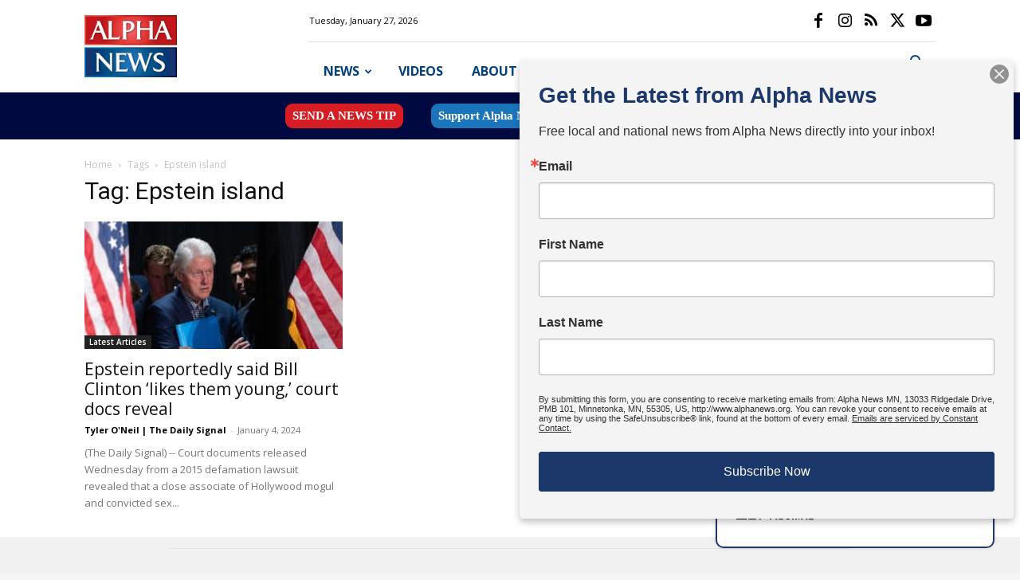

--- FILE ---
content_type: text/html; charset=UTF-8
request_url: https://alphanews.org/tag/epstein-island/
body_size: 26512
content:
<!doctype html >
<!--[if IE 8]>    <html class="ie8" lang="en"> <![endif]-->
<!--[if IE 9]>    <html class="ie9" lang="en"> <![endif]-->
<!--[if gt IE 8]><!--> <html lang="en-US"> <!--<![endif]-->
<head>
    <title>Epstein island Archives - Alpha News MN</title>
    <meta charset="UTF-8" />
    <meta name="viewport" content="width=device-width, initial-scale=1.0">
    <link rel="pingback" href="https://alphanews.org/xmlrpc.php" />
    
<!-- Author Meta Tags by Molongui Authorship, visit: https://wordpress.org/plugins/molongui-authorship/ -->
<!-- /Molongui Authorship -->

<meta name='robots' content='index, follow, max-image-preview:large, max-snippet:-1, max-video-preview:-1' />
	<style>img:is([sizes="auto" i], [sizes^="auto," i]) { contain-intrinsic-size: 3000px 1500px }</style>
	<link rel="icon" type="image/png" href="https://alphanews.org/wp-content/uploads/2025/06/cropped-A-APP-72-dpi.jpg">
	<!-- This site is optimized with the Yoast SEO Premium plugin v26.8 (Yoast SEO v26.8) - https://yoast.com/product/yoast-seo-premium-wordpress/ -->
	<link rel="canonical" href="https://alphanews.org/tag/epstein-island/" />
	<meta property="og:locale" content="en_US" />
	<meta property="og:type" content="article" />
	<meta property="og:title" content="Epstein island Archives" />
	<meta property="og:url" content="https://alphanews.org/tag/epstein-island/" />
	<meta property="og:site_name" content="Alpha News MN" />
	<meta property="og:image" content="https://alphanews.org/wp-content/uploads/2025/04/ALPHA-NEWS_tonal_RGB_2x3-in_300-dpi.jpg" />
	<meta property="og:image:width" content="900" />
	<meta property="og:image:height" content="600" />
	<meta property="og:image:type" content="image/jpeg" />
	<meta name="twitter:card" content="summary_large_image" />
	<meta name="twitter:site" content="@AlphaNews" />
	<script type="application/ld+json" class="yoast-schema-graph">{"@context":"https://schema.org","@graph":[{"@type":"CollectionPage","@id":"https://alphanews.org/tag/epstein-island/","url":"https://alphanews.org/tag/epstein-island/","name":"Epstein island Archives - Alpha News MN","isPartOf":{"@id":"https://alphanews.org/#website"},"primaryImageOfPage":{"@id":"https://alphanews.org/tag/epstein-island/#primaryimage"},"image":{"@id":"https://alphanews.org/tag/epstein-island/#primaryimage"},"thumbnailUrl":"https://alphanews.org/wp-content/uploads/2024/01/bill-clinton.jpeg","breadcrumb":{"@id":"https://alphanews.org/tag/epstein-island/#breadcrumb"},"inLanguage":"en-US"},{"@type":"ImageObject","inLanguage":"en-US","@id":"https://alphanews.org/tag/epstein-island/#primaryimage","url":"https://alphanews.org/wp-content/uploads/2024/01/bill-clinton.jpeg","contentUrl":"https://alphanews.org/wp-content/uploads/2024/01/bill-clinton.jpeg","width":2550,"height":1700,"caption":"Former President Bill Clinton stands backstage during an election campaign rally for Governor Kathy Hochul at BKLYN Studios in New York on Nov. 5, 2022. (Shutterstock)"},{"@type":"BreadcrumbList","@id":"https://alphanews.org/tag/epstein-island/#breadcrumb","itemListElement":[{"@type":"ListItem","position":1,"name":"Home","item":"https://alphanews.org/"},{"@type":"ListItem","position":2,"name":"Epstein island"}]},{"@type":"WebSite","@id":"https://alphanews.org/#website","url":"https://alphanews.org/","name":"Alpha News MN","description":"Minnesota News. Independent Journalism.","publisher":{"@id":"https://alphanews.org/#organization"},"alternateName":"AlphaNews.org","potentialAction":[{"@type":"SearchAction","target":{"@type":"EntryPoint","urlTemplate":"https://alphanews.org/?s={search_term_string}"},"query-input":{"@type":"PropertyValueSpecification","valueRequired":true,"valueName":"search_term_string"}}],"inLanguage":"en-US"},{"@type":"Organization","@id":"https://alphanews.org/#organization","name":"Alpha News MN","alternateName":"Alpha News","url":"https://alphanews.org/","logo":{"@type":"ImageObject","inLanguage":"en-US","@id":"https://alphanews.org/#/schema/logo/image/","url":"https://alphanews.org/wp-content/uploads/2025/04/ALPHA-NEWS_tonal_RGB_2x3-in_300-dpi.jpg","contentUrl":"https://alphanews.org/wp-content/uploads/2025/04/ALPHA-NEWS_tonal_RGB_2x3-in_300-dpi.jpg","width":900,"height":600,"caption":"Alpha News MN"},"image":{"@id":"https://alphanews.org/#/schema/logo/image/"},"sameAs":["https://www.facebook.com/AlphaNewsMN","https://x.com/AlphaNews","https://www.youtube.com/channel/UCZZgI-HmGsPVw72jMnsNlAg","https://www.instagram.com/mnalphanews/"],"description":"Minnesota News. Independent Journalism.","email":"contact@alphanews.org","legalName":"Alpha News MN","numberOfEmployees":{"@type":"QuantitativeValue","minValue":"1","maxValue":"10"}}]}</script>
	<!-- / Yoast SEO Premium plugin. -->


<link rel='dns-prefetch' href='//fonts.googleapis.com' />
<link rel="alternate" type="application/rss+xml" title="Alpha News MN &raquo; Feed" href="https://alphanews.org/feed/" />
<link rel="alternate" type="application/rss+xml" title="Alpha News MN &raquo; Comments Feed" href="https://alphanews.org/comments/feed/" />
<link rel="alternate" type="application/rss+xml" title="Alpha News MN &raquo; Epstein island Tag Feed" href="https://alphanews.org/tag/epstein-island/feed/" />
<style id='classic-theme-styles-inline-css' type='text/css'>
/*! This file is auto-generated */
.wp-block-button__link{color:#fff;background-color:#32373c;border-radius:9999px;box-shadow:none;text-decoration:none;padding:calc(.667em + 2px) calc(1.333em + 2px);font-size:1.125em}.wp-block-file__button{background:#32373c;color:#fff;text-decoration:none}
</style>
<link rel='stylesheet' id='awsm-ead-public-css' href='https://alphanews.org/wp-content/plugins/embed-any-document/css/embed-public.min.css' type='text/css' media='all' />
<link rel='stylesheet' id='mpp_gutenberg-css' href='https://alphanews.org/wp-content/plugins/metronet-profile-picture/dist/blocks.style.build.css' type='text/css' media='all' />
<style id='global-styles-inline-css' type='text/css'>
:root{--wp--preset--aspect-ratio--square: 1;--wp--preset--aspect-ratio--4-3: 4/3;--wp--preset--aspect-ratio--3-4: 3/4;--wp--preset--aspect-ratio--3-2: 3/2;--wp--preset--aspect-ratio--2-3: 2/3;--wp--preset--aspect-ratio--16-9: 16/9;--wp--preset--aspect-ratio--9-16: 9/16;--wp--preset--color--black: #000000;--wp--preset--color--cyan-bluish-gray: #abb8c3;--wp--preset--color--white: #ffffff;--wp--preset--color--pale-pink: #f78da7;--wp--preset--color--vivid-red: #cf2e2e;--wp--preset--color--luminous-vivid-orange: #ff6900;--wp--preset--color--luminous-vivid-amber: #fcb900;--wp--preset--color--light-green-cyan: #7bdcb5;--wp--preset--color--vivid-green-cyan: #00d084;--wp--preset--color--pale-cyan-blue: #8ed1fc;--wp--preset--color--vivid-cyan-blue: #0693e3;--wp--preset--color--vivid-purple: #9b51e0;--wp--preset--gradient--vivid-cyan-blue-to-vivid-purple: linear-gradient(135deg,rgba(6,147,227,1) 0%,rgb(155,81,224) 100%);--wp--preset--gradient--light-green-cyan-to-vivid-green-cyan: linear-gradient(135deg,rgb(122,220,180) 0%,rgb(0,208,130) 100%);--wp--preset--gradient--luminous-vivid-amber-to-luminous-vivid-orange: linear-gradient(135deg,rgba(252,185,0,1) 0%,rgba(255,105,0,1) 100%);--wp--preset--gradient--luminous-vivid-orange-to-vivid-red: linear-gradient(135deg,rgba(255,105,0,1) 0%,rgb(207,46,46) 100%);--wp--preset--gradient--very-light-gray-to-cyan-bluish-gray: linear-gradient(135deg,rgb(238,238,238) 0%,rgb(169,184,195) 100%);--wp--preset--gradient--cool-to-warm-spectrum: linear-gradient(135deg,rgb(74,234,220) 0%,rgb(151,120,209) 20%,rgb(207,42,186) 40%,rgb(238,44,130) 60%,rgb(251,105,98) 80%,rgb(254,248,76) 100%);--wp--preset--gradient--blush-light-purple: linear-gradient(135deg,rgb(255,206,236) 0%,rgb(152,150,240) 100%);--wp--preset--gradient--blush-bordeaux: linear-gradient(135deg,rgb(254,205,165) 0%,rgb(254,45,45) 50%,rgb(107,0,62) 100%);--wp--preset--gradient--luminous-dusk: linear-gradient(135deg,rgb(255,203,112) 0%,rgb(199,81,192) 50%,rgb(65,88,208) 100%);--wp--preset--gradient--pale-ocean: linear-gradient(135deg,rgb(255,245,203) 0%,rgb(182,227,212) 50%,rgb(51,167,181) 100%);--wp--preset--gradient--electric-grass: linear-gradient(135deg,rgb(202,248,128) 0%,rgb(113,206,126) 100%);--wp--preset--gradient--midnight: linear-gradient(135deg,rgb(2,3,129) 0%,rgb(40,116,252) 100%);--wp--preset--font-size--small: 11px;--wp--preset--font-size--medium: 20px;--wp--preset--font-size--large: 32px;--wp--preset--font-size--x-large: 42px;--wp--preset--font-size--regular: 15px;--wp--preset--font-size--larger: 50px;--wp--preset--spacing--20: 0.44rem;--wp--preset--spacing--30: 0.67rem;--wp--preset--spacing--40: 1rem;--wp--preset--spacing--50: 1.5rem;--wp--preset--spacing--60: 2.25rem;--wp--preset--spacing--70: 3.38rem;--wp--preset--spacing--80: 5.06rem;--wp--preset--shadow--natural: 6px 6px 9px rgba(0, 0, 0, 0.2);--wp--preset--shadow--deep: 12px 12px 50px rgba(0, 0, 0, 0.4);--wp--preset--shadow--sharp: 6px 6px 0px rgba(0, 0, 0, 0.2);--wp--preset--shadow--outlined: 6px 6px 0px -3px rgba(255, 255, 255, 1), 6px 6px rgba(0, 0, 0, 1);--wp--preset--shadow--crisp: 6px 6px 0px rgba(0, 0, 0, 1);}:where(.is-layout-flex){gap: 0.5em;}:where(.is-layout-grid){gap: 0.5em;}body .is-layout-flex{display: flex;}.is-layout-flex{flex-wrap: wrap;align-items: center;}.is-layout-flex > :is(*, div){margin: 0;}body .is-layout-grid{display: grid;}.is-layout-grid > :is(*, div){margin: 0;}:where(.wp-block-columns.is-layout-flex){gap: 2em;}:where(.wp-block-columns.is-layout-grid){gap: 2em;}:where(.wp-block-post-template.is-layout-flex){gap: 1.25em;}:where(.wp-block-post-template.is-layout-grid){gap: 1.25em;}.has-black-color{color: var(--wp--preset--color--black) !important;}.has-cyan-bluish-gray-color{color: var(--wp--preset--color--cyan-bluish-gray) !important;}.has-white-color{color: var(--wp--preset--color--white) !important;}.has-pale-pink-color{color: var(--wp--preset--color--pale-pink) !important;}.has-vivid-red-color{color: var(--wp--preset--color--vivid-red) !important;}.has-luminous-vivid-orange-color{color: var(--wp--preset--color--luminous-vivid-orange) !important;}.has-luminous-vivid-amber-color{color: var(--wp--preset--color--luminous-vivid-amber) !important;}.has-light-green-cyan-color{color: var(--wp--preset--color--light-green-cyan) !important;}.has-vivid-green-cyan-color{color: var(--wp--preset--color--vivid-green-cyan) !important;}.has-pale-cyan-blue-color{color: var(--wp--preset--color--pale-cyan-blue) !important;}.has-vivid-cyan-blue-color{color: var(--wp--preset--color--vivid-cyan-blue) !important;}.has-vivid-purple-color{color: var(--wp--preset--color--vivid-purple) !important;}.has-black-background-color{background-color: var(--wp--preset--color--black) !important;}.has-cyan-bluish-gray-background-color{background-color: var(--wp--preset--color--cyan-bluish-gray) !important;}.has-white-background-color{background-color: var(--wp--preset--color--white) !important;}.has-pale-pink-background-color{background-color: var(--wp--preset--color--pale-pink) !important;}.has-vivid-red-background-color{background-color: var(--wp--preset--color--vivid-red) !important;}.has-luminous-vivid-orange-background-color{background-color: var(--wp--preset--color--luminous-vivid-orange) !important;}.has-luminous-vivid-amber-background-color{background-color: var(--wp--preset--color--luminous-vivid-amber) !important;}.has-light-green-cyan-background-color{background-color: var(--wp--preset--color--light-green-cyan) !important;}.has-vivid-green-cyan-background-color{background-color: var(--wp--preset--color--vivid-green-cyan) !important;}.has-pale-cyan-blue-background-color{background-color: var(--wp--preset--color--pale-cyan-blue) !important;}.has-vivid-cyan-blue-background-color{background-color: var(--wp--preset--color--vivid-cyan-blue) !important;}.has-vivid-purple-background-color{background-color: var(--wp--preset--color--vivid-purple) !important;}.has-black-border-color{border-color: var(--wp--preset--color--black) !important;}.has-cyan-bluish-gray-border-color{border-color: var(--wp--preset--color--cyan-bluish-gray) !important;}.has-white-border-color{border-color: var(--wp--preset--color--white) !important;}.has-pale-pink-border-color{border-color: var(--wp--preset--color--pale-pink) !important;}.has-vivid-red-border-color{border-color: var(--wp--preset--color--vivid-red) !important;}.has-luminous-vivid-orange-border-color{border-color: var(--wp--preset--color--luminous-vivid-orange) !important;}.has-luminous-vivid-amber-border-color{border-color: var(--wp--preset--color--luminous-vivid-amber) !important;}.has-light-green-cyan-border-color{border-color: var(--wp--preset--color--light-green-cyan) !important;}.has-vivid-green-cyan-border-color{border-color: var(--wp--preset--color--vivid-green-cyan) !important;}.has-pale-cyan-blue-border-color{border-color: var(--wp--preset--color--pale-cyan-blue) !important;}.has-vivid-cyan-blue-border-color{border-color: var(--wp--preset--color--vivid-cyan-blue) !important;}.has-vivid-purple-border-color{border-color: var(--wp--preset--color--vivid-purple) !important;}.has-vivid-cyan-blue-to-vivid-purple-gradient-background{background: var(--wp--preset--gradient--vivid-cyan-blue-to-vivid-purple) !important;}.has-light-green-cyan-to-vivid-green-cyan-gradient-background{background: var(--wp--preset--gradient--light-green-cyan-to-vivid-green-cyan) !important;}.has-luminous-vivid-amber-to-luminous-vivid-orange-gradient-background{background: var(--wp--preset--gradient--luminous-vivid-amber-to-luminous-vivid-orange) !important;}.has-luminous-vivid-orange-to-vivid-red-gradient-background{background: var(--wp--preset--gradient--luminous-vivid-orange-to-vivid-red) !important;}.has-very-light-gray-to-cyan-bluish-gray-gradient-background{background: var(--wp--preset--gradient--very-light-gray-to-cyan-bluish-gray) !important;}.has-cool-to-warm-spectrum-gradient-background{background: var(--wp--preset--gradient--cool-to-warm-spectrum) !important;}.has-blush-light-purple-gradient-background{background: var(--wp--preset--gradient--blush-light-purple) !important;}.has-blush-bordeaux-gradient-background{background: var(--wp--preset--gradient--blush-bordeaux) !important;}.has-luminous-dusk-gradient-background{background: var(--wp--preset--gradient--luminous-dusk) !important;}.has-pale-ocean-gradient-background{background: var(--wp--preset--gradient--pale-ocean) !important;}.has-electric-grass-gradient-background{background: var(--wp--preset--gradient--electric-grass) !important;}.has-midnight-gradient-background{background: var(--wp--preset--gradient--midnight) !important;}.has-small-font-size{font-size: var(--wp--preset--font-size--small) !important;}.has-medium-font-size{font-size: var(--wp--preset--font-size--medium) !important;}.has-large-font-size{font-size: var(--wp--preset--font-size--large) !important;}.has-x-large-font-size{font-size: var(--wp--preset--font-size--x-large) !important;}
:where(.wp-block-post-template.is-layout-flex){gap: 1.25em;}:where(.wp-block-post-template.is-layout-grid){gap: 1.25em;}
:where(.wp-block-columns.is-layout-flex){gap: 2em;}:where(.wp-block-columns.is-layout-grid){gap: 2em;}
:root :where(.wp-block-pullquote){font-size: 1.5em;line-height: 1.6;}
</style>
<link rel='stylesheet' id='gn-frontend-gnfollow-style-css' href='https://alphanews.org/wp-content/plugins/gn-publisher/assets/css/gn-frontend-gnfollow.min.css' type='text/css' media='all' />
<link rel='stylesheet' id='td-plugin-multi-purpose-css' href='https://alphanews.org/wp-content/plugins/td-composer/td-multi-purpose/style.css' type='text/css' media='all' />
<link rel='stylesheet' id='google-fonts-style-css' href='https://fonts.googleapis.com/css?family=Roboto+Condensed%3A400%7COpen+Sans%3A400%2C600%2C700%7CRoboto%3A400%2C600%2C700&#038;display=swap' type='text/css' media='all' />
<link rel='stylesheet' id='td-theme-css' href='https://alphanews.org/wp-content/themes/Newspaper/style.css' type='text/css' media='all' />
<style id='td-theme-inline-css' type='text/css'>@media (max-width:767px){.td-header-desktop-wrap{display:none}}@media (min-width:767px){.td-header-mobile-wrap{display:none}}</style>
<link rel='stylesheet' id='td-legacy-framework-front-style-css' href='https://alphanews.org/wp-content/plugins/td-composer/legacy/Newspaper/assets/css/td_legacy_main.css' type='text/css' media='all' />
<link rel='stylesheet' id='td-standard-pack-framework-front-style-css' href='https://alphanews.org/wp-content/plugins/td-standard-pack/Newspaper/assets/css/td_standard_pack_main.css' type='text/css' media='all' />
<link rel='stylesheet' id='tdb_style_cloud_templates_front-css' href='https://alphanews.org/wp-content/plugins/td-cloud-library/assets/css/tdb_main.css' type='text/css' media='all' />
<script type="text/javascript" src="https://alphanews.org/wp-includes/js/jquery/jquery.min.js" id="jquery-core-js"></script>
<script type="text/javascript" src="https://alphanews.org/wp-includes/js/jquery/jquery-migrate.min.js" id="jquery-migrate-js"></script>
<link rel="https://api.w.org/" href="https://alphanews.org/wp-json/" /><link rel="alternate" title="JSON" type="application/json" href="https://alphanews.org/wp-json/wp/v2/tags/6670" /><style type="text/css">
			.aiovg-player {
				display: block;
				position: relative;
				padding-bottom: 56.25%;
				width: 100%;
				height: 0;	
				overflow: hidden;
			}
			
			.aiovg-player iframe,
			.aiovg-player .video-js,
			.aiovg-player .plyr {
				--plyr-color-main: #00b2ff;
				position: absolute;
				inset: 0;	
				margin: 0;
				padding: 0;
				width: 100%;
				height: 100%;
			}
		</style>
<style data-eae-name="mUSoCV8YJxGl">.__eae_cssd, .mUSoCV8YJxGl {unicode-bidi: bidi-override;direction: rtl;}</style>

<script> var __eae_open = function (str) { document.location.href = __eae_decode(str); }; var __eae_decode = function (str) { return str.replace(/[a-zA-Z]/g, function(c) { return String.fromCharCode( (c <= "Z" ? 90 : 122) >= (c = c.charCodeAt(0) + 13) ? c : c - 26 ); }); }; var __eae_decode_emails = function () { var __eae_emails = document.querySelectorAll(".__eae_r13"); for (var i = 0; i < __eae_emails.length; i++) { __eae_emails[i].textContent = __eae_decode(__eae_emails[i].textContent); } }; if (document.readyState !== "loading") { __eae_decode_emails(); } else if (document.addEventListener) { document.addEventListener("DOMContentLoaded", __eae_decode_emails); } else { document.attachEvent("onreadystatechange", function () { if (document.readyState !== "loading") __eae_decode_emails(); }); } var _2HCkYRNdVvK__Q1txb0j_ = function (str) { var r = function (a, d) { var map = "!\"#$%&'()*+,-./0123456789:;<=>?@ABCDEFGHIJKLMNOPQRSTUVWXYZ[\\]^_`abcdefghijklmnopqrstuvwxyz{|}~"; for (var i = 0; i < a.length; i++) { var pos = map.indexOf(a[i]); d += pos >= 0 ? map[(pos + 47) % 94] : a[i]; } return d; }; window.location.href = r(str, ""); }; document.addEventListener("copy", function (event) { if ( NodeList.prototype.forEach === undefined || Array.from === undefined || String.prototype.normalize === undefined || ! event.clipboardData ) { return; } var encoded = []; var copiedText = window.getSelection().toString().trim(); document.querySelectorAll( "." + document.querySelector("style[data-eae-name]").dataset.eaeName ).forEach(function (item) { encoded.push(item.innerText.trim()); }); if (! encoded.length) { return; } encoded.filter(function (value, index, self) { return self.indexOf(value) === index; }).map(function (item) { return { original: new RegExp(item.replace(/[-\/\\^$*+?.()|[\]{}]/g, "\\$&"), "ig"), reverse: Array.from(item.normalize("NFC")) .reverse() .join('') .replace(/[()]/g, "__eae__") }; }).forEach(function (item) { copiedText = copiedText.replace( item.original, item.reverse.replace("__eae__", "(").replace("__eae__", ")") ) }); event.clipboardData.setData("text/plain", copiedText); event.preventDefault(); }); </script>
            <style>
                .molongui-disabled-link
                {
                    border-bottom: none !important;
                    text-decoration: none !important;
                    color: inherit !important;
                    cursor: inherit !important;
                }
                .molongui-disabled-link:hover,
                .molongui-disabled-link:hover span
                {
                    border-bottom: none !important;
                    text-decoration: none !important;
                    color: inherit !important;
                    cursor: inherit !important;
                }
            </style>
                <script>
        window.tdb_global_vars = {"wpRestUrl":"https:\/\/alphanews.org\/wp-json\/","permalinkStructure":"\/%postname%\/"};
        window.tdb_p_autoload_vars = {"isAjax":false,"isAdminBarShowing":false};
    </script>
    
    <style id="tdb-global-colors">:root{--accent-color:#fff}</style>

    
	
<!-- WordPress Facebook Integration Begin -->
<!-- Facebook Pixel Code -->
<script>
!function(f,b,e,v,n,t,s){if(f.fbq)return;n=f.fbq=function(){n.callMethod?
n.callMethod.apply(n,arguments):n.queue.push(arguments)};if(!f._fbq)f._fbq=n;
n.push=n;n.loaded=!0;n.version='2.0';n.queue=[];t=b.createElement(e);t.async=!0;
t.src=v;s=b.getElementsByTagName(e)[0];s.parentNode.insertBefore(t,s)}(window,
document,'script','https://connect.facebook.net/en_US/fbevents.js');
fbq('init', '423371828874539', {}, {
    "agent": "wordpress-6.8.3-1.7.5"
});

fbq('track', 'PageView', {
    "source": "wordpress",
    "version": "6.8.3",
    "pluginVersion": "1.7.5"
});

<!-- Support AJAX add to cart -->
if(typeof jQuery != 'undefined') {
  jQuery(document).ready(function($){
    jQuery('body').on('added_to_cart', function(event) {

      // Ajax action.
      $.get('?wc-ajax=fb_inject_add_to_cart_event', function(data) {
        $('head').append(data);
      });

    });
  });
}
<!-- End Support AJAX add to cart -->

</script>
<!-- DO NOT MODIFY -->
<!-- End Facebook Pixel Code -->
<!-- WordPress Facebook Integration end -->
      
<!-- Facebook Pixel Code -->
<noscript>
<img height="1" width="1" style="display:none"
src="https://www.facebook.com/tr?id=423371828874539&ev=PageView&noscript=1"/>
</noscript>
<!-- DO NOT MODIFY -->
<!-- End Facebook Pixel Code -->
    <meta property="fb:use_automatic_ad_placement" content="enable=true ad_density=default">
<meta name="apple-itunes-app" content="app-id=6457262643">

<script async custom-element="amp-iframe" src="https://cdn.ampproject.org/v0/amp-iframe-0.1.js"></script>

<!-- Segment Pixel - AlphaNewsMN - DO NOT MODIFY -->
<img src="https://secure.adnxs.com/seg?add=2705680&t=2" width="0" height="0" hidden>
<!-- End of Segment Pixel -->

<meta property="fb:pages" content="1658142907737574" />

<meta property="fb:pages" content="1541703729424346" />

<script src="https://kit.fontawesome.com/c1f4cb665c.js" crossorigin="anonymous"></script>

<!-- Google Tag Manager -->
<script>(function(w,d,s,l,i){w[l]=w[l]||[];w[l].push({'gtm.start':
new Date().getTime(),event:'gtm.js'});var f=d.getElementsByTagName(s)[0],
j=d.createElement(s),dl=l!='dataLayer'?'&l='+l:'';j.async=true;j.src=
'https://www.googletagmanager.com/gtm.js?id='+i+dl;f.parentNode.insertBefore(j,f);
})(window,document,'script','dataLayer','GTM-TDP7LJB');</script>
<!-- End Google Tag Manager -->

<!-- Twitter conversion tracking base code -->
<script>
!function(e,t,n,s,u,a){e.twq||(s=e.twq=function(){s.exe?s.exe.apply(s,arguments):s.queue.push(arguments);
},s.version='1.1',s.queue=[],u=t.createElement(n),u.async=!0,u.src='https://static.ads-twitter.com/uwt.js',
a=t.getElementsByTagName(n)[0],a.parentNode.insertBefore(u,a))}(window,document,'script');
	twq('config','oe4p4');</script>

<!-- End Twitter conversion tracking base code -->

<!-- JS generated by theme -->

<script type="text/javascript" id="td-generated-header-js">
    
    

	    var tdBlocksArray = []; //here we store all the items for the current page

	    // td_block class - each ajax block uses a object of this class for requests
	    function tdBlock() {
		    this.id = '';
		    this.block_type = 1; //block type id (1-234 etc)
		    this.atts = '';
		    this.td_column_number = '';
		    this.td_current_page = 1; //
		    this.post_count = 0; //from wp
		    this.found_posts = 0; //from wp
		    this.max_num_pages = 0; //from wp
		    this.td_filter_value = ''; //current live filter value
		    this.is_ajax_running = false;
		    this.td_user_action = ''; // load more or infinite loader (used by the animation)
		    this.header_color = '';
		    this.ajax_pagination_infinite_stop = ''; //show load more at page x
	    }

        // td_js_generator - mini detector
        ( function () {
            var htmlTag = document.getElementsByTagName("html")[0];

	        if ( navigator.userAgent.indexOf("MSIE 10.0") > -1 ) {
                htmlTag.className += ' ie10';
            }

            if ( !!navigator.userAgent.match(/Trident.*rv\:11\./) ) {
                htmlTag.className += ' ie11';
            }

	        if ( navigator.userAgent.indexOf("Edge") > -1 ) {
                htmlTag.className += ' ieEdge';
            }

            if ( /(iPad|iPhone|iPod)/g.test(navigator.userAgent) ) {
                htmlTag.className += ' td-md-is-ios';
            }

            var user_agent = navigator.userAgent.toLowerCase();
            if ( user_agent.indexOf("android") > -1 ) {
                htmlTag.className += ' td-md-is-android';
            }

            if ( -1 !== navigator.userAgent.indexOf('Mac OS X')  ) {
                htmlTag.className += ' td-md-is-os-x';
            }

            if ( /chrom(e|ium)/.test(navigator.userAgent.toLowerCase()) ) {
               htmlTag.className += ' td-md-is-chrome';
            }

            if ( -1 !== navigator.userAgent.indexOf('Firefox') ) {
                htmlTag.className += ' td-md-is-firefox';
            }

            if ( -1 !== navigator.userAgent.indexOf('Safari') && -1 === navigator.userAgent.indexOf('Chrome') ) {
                htmlTag.className += ' td-md-is-safari';
            }

            if( -1 !== navigator.userAgent.indexOf('IEMobile') ){
                htmlTag.className += ' td-md-is-iemobile';
            }

        })();

        var tdLocalCache = {};

        ( function () {
            "use strict";

            tdLocalCache = {
                data: {},
                remove: function (resource_id) {
                    delete tdLocalCache.data[resource_id];
                },
                exist: function (resource_id) {
                    return tdLocalCache.data.hasOwnProperty(resource_id) && tdLocalCache.data[resource_id] !== null;
                },
                get: function (resource_id) {
                    return tdLocalCache.data[resource_id];
                },
                set: function (resource_id, cachedData) {
                    tdLocalCache.remove(resource_id);
                    tdLocalCache.data[resource_id] = cachedData;
                }
            };
        })();

    
    
var td_viewport_interval_list=[{"limitBottom":767,"sidebarWidth":228},{"limitBottom":1018,"sidebarWidth":300},{"limitBottom":1140,"sidebarWidth":324}];
var tds_video_scroll="enabled";
var tdc_is_installed="yes";
var tdc_domain_active=false;
var td_ajax_url="https:\/\/alphanews.org\/wp-admin\/admin-ajax.php?td_theme_name=Newspaper&v=12.7.1";
var td_get_template_directory_uri="https:\/\/alphanews.org\/wp-content\/plugins\/td-composer\/legacy\/common";
var tds_snap_menu="smart_snap_always";
var tds_logo_on_sticky="show_header_logo";
var tds_header_style="8";
var td_please_wait="Please wait...";
var td_email_user_pass_incorrect="User or password incorrect!";
var td_email_user_incorrect="Email or username incorrect!";
var td_email_incorrect="Email incorrect!";
var td_user_incorrect="Username incorrect!";
var td_email_user_empty="Email or username empty!";
var td_pass_empty="Pass empty!";
var td_pass_pattern_incorrect="Invalid Pass Pattern!";
var td_retype_pass_incorrect="Retyped Pass incorrect!";
var tds_more_articles_on_post_enable="";
var tds_more_articles_on_post_time_to_wait="";
var tds_more_articles_on_post_pages_distance_from_top=300;
var tds_captcha="";
var tds_theme_color_site_wide="#00417e";
var tds_smart_sidebar="enabled";
var tdThemeName="Newspaper";
var tdThemeNameWl="Newspaper";
var td_magnific_popup_translation_tPrev="Previous (Left arrow key)";
var td_magnific_popup_translation_tNext="Next (Right arrow key)";
var td_magnific_popup_translation_tCounter="%curr% of %total%";
var td_magnific_popup_translation_ajax_tError="The content from %url% could not be loaded.";
var td_magnific_popup_translation_image_tError="The image #%curr% could not be loaded.";
var tdBlockNonce="30e5040a49";
var tdMobileMenu="enabled";
var tdMobileSearch="enabled";
var tdDateNamesI18n={"month_names":["January","February","March","April","May","June","July","August","September","October","November","December"],"month_names_short":["Jan","Feb","Mar","Apr","May","Jun","Jul","Aug","Sep","Oct","Nov","Dec"],"day_names":["Sunday","Monday","Tuesday","Wednesday","Thursday","Friday","Saturday"],"day_names_short":["Sun","Mon","Tue","Wed","Thu","Fri","Sat"]};
var tdb_modal_confirm="Save";
var tdb_modal_cancel="Cancel";
var tdb_modal_confirm_alt="Yes";
var tdb_modal_cancel_alt="No";
var td_deploy_mode="deploy";
var td_ad_background_click_link="";
var td_ad_background_click_target="";
</script>


<!-- Header style compiled by theme -->

<style>ul.sf-menu>.menu-item>a{font-size:16px}:root{--td_theme_color:#00417e;--td_slider_text:rgba(0,65,126,0.7);--td_header_color:#761800;--td_mobile_menu_color:#ffffff;--td_mobile_icons_color:#22376b;--td_mobile_gradient_one_mob:#233869;--td_mobile_gradient_two_mob:#233869}.td-header-style-12 .td-header-menu-wrap-full,.td-header-style-12 .td-affix,.td-grid-style-1.td-hover-1 .td-big-grid-post:hover .td-post-category,.td-grid-style-5.td-hover-1 .td-big-grid-post:hover .td-post-category,.td_category_template_3 .td-current-sub-category,.td_category_template_8 .td-category-header .td-category a.td-current-sub-category,.td_category_template_4 .td-category-siblings .td-category a:hover,.td_block_big_grid_9.td-grid-style-1 .td-post-category,.td_block_big_grid_9.td-grid-style-5 .td-post-category,.td-grid-style-6.td-hover-1 .td-module-thumb:after,.tdm-menu-active-style5 .td-header-menu-wrap .sf-menu>.current-menu-item>a,.tdm-menu-active-style5 .td-header-menu-wrap .sf-menu>.current-menu-ancestor>a,.tdm-menu-active-style5 .td-header-menu-wrap .sf-menu>.current-category-ancestor>a,.tdm-menu-active-style5 .td-header-menu-wrap .sf-menu>li>a:hover,.tdm-menu-active-style5 .td-header-menu-wrap .sf-menu>.sfHover>a{background-color:#00417e}.td_mega_menu_sub_cats .cur-sub-cat,.td-mega-span h3 a:hover,.td_mod_mega_menu:hover .entry-title a,.header-search-wrap .result-msg a:hover,.td-header-top-menu .td-drop-down-search .td_module_wrap:hover .entry-title a,.td-header-top-menu .td-icon-search:hover,.td-header-wrap .result-msg a:hover,.top-header-menu li a:hover,.top-header-menu .current-menu-item>a,.top-header-menu .current-menu-ancestor>a,.top-header-menu .current-category-ancestor>a,.td-social-icon-wrap>a:hover,.td-header-sp-top-widget .td-social-icon-wrap a:hover,.td_mod_related_posts:hover h3>a,.td-post-template-11 .td-related-title .td-related-left:hover,.td-post-template-11 .td-related-title .td-related-right:hover,.td-post-template-11 .td-related-title .td-cur-simple-item,.td-post-template-11 .td_block_related_posts .td-next-prev-wrap a:hover,.td-category-header .td-pulldown-category-filter-link:hover,.td-category-siblings .td-subcat-dropdown a:hover,.td-category-siblings .td-subcat-dropdown a.td-current-sub-category,.footer-text-wrap .footer-email-wrap a,.footer-social-wrap a:hover,.td_module_17 .td-read-more a:hover,.td_module_18 .td-read-more a:hover,.td_module_19 .td-post-author-name a:hover,.td-pulldown-syle-2 .td-subcat-dropdown:hover .td-subcat-more span,.td-pulldown-syle-2 .td-subcat-dropdown:hover .td-subcat-more i,.td-pulldown-syle-3 .td-subcat-dropdown:hover .td-subcat-more span,.td-pulldown-syle-3 .td-subcat-dropdown:hover .td-subcat-more i,.tdm-menu-active-style3 .tdm-header.td-header-wrap .sf-menu>.current-category-ancestor>a,.tdm-menu-active-style3 .tdm-header.td-header-wrap .sf-menu>.current-menu-ancestor>a,.tdm-menu-active-style3 .tdm-header.td-header-wrap .sf-menu>.current-menu-item>a,.tdm-menu-active-style3 .tdm-header.td-header-wrap .sf-menu>.sfHover>a,.tdm-menu-active-style3 .tdm-header.td-header-wrap .sf-menu>li>a:hover{color:#00417e}.td-mega-menu-page .wpb_content_element ul li a:hover,.td-theme-wrap .td-aj-search-results .td_module_wrap:hover .entry-title a,.td-theme-wrap .header-search-wrap .result-msg a:hover{color:#00417e!important}.td_category_template_8 .td-category-header .td-category a.td-current-sub-category,.td_category_template_4 .td-category-siblings .td-category a:hover,.tdm-menu-active-style4 .tdm-header .sf-menu>.current-menu-item>a,.tdm-menu-active-style4 .tdm-header .sf-menu>.current-menu-ancestor>a,.tdm-menu-active-style4 .tdm-header .sf-menu>.current-category-ancestor>a,.tdm-menu-active-style4 .tdm-header .sf-menu>li>a:hover,.tdm-menu-active-style4 .tdm-header .sf-menu>.sfHover>a{border-color:#00417e}.td-header-wrap .td-header-menu-wrap-full,.td-header-menu-wrap.td-affix,.td-header-style-3 .td-header-main-menu,.td-header-style-3 .td-affix .td-header-main-menu,.td-header-style-4 .td-header-main-menu,.td-header-style-4 .td-affix .td-header-main-menu,.td-header-style-8 .td-header-menu-wrap.td-affix,.td-header-style-8 .td-header-top-menu-full{background-color:#ffffff}.td-boxed-layout .td-header-style-3 .td-header-menu-wrap,.td-boxed-layout .td-header-style-4 .td-header-menu-wrap,.td-header-style-3 .td_stretch_content .td-header-menu-wrap,.td-header-style-4 .td_stretch_content .td-header-menu-wrap{background-color:#ffffff!important}@media (min-width:1019px){.td-header-style-1 .td-header-sp-recs,.td-header-style-1 .td-header-sp-logo{margin-bottom:28px}}@media (min-width:768px) and (max-width:1018px){.td-header-style-1 .td-header-sp-recs,.td-header-style-1 .td-header-sp-logo{margin-bottom:14px}}.td-header-style-7 .td-header-top-menu{border-bottom:none}.sf-menu>.current-menu-item>a:after,.sf-menu>.current-menu-ancestor>a:after,.sf-menu>.current-category-ancestor>a:after,.sf-menu>li:hover>a:after,.sf-menu>.sfHover>a:after,.td_block_mega_menu .td-next-prev-wrap a:hover,.td-mega-span .td-post-category:hover,.td-header-wrap .black-menu .sf-menu>li>a:hover,.td-header-wrap .black-menu .sf-menu>.current-menu-ancestor>a,.td-header-wrap .black-menu .sf-menu>.sfHover>a,.td-header-wrap .black-menu .sf-menu>.current-menu-item>a,.td-header-wrap .black-menu .sf-menu>.current-menu-ancestor>a,.td-header-wrap .black-menu .sf-menu>.current-category-ancestor>a,.tdm-menu-active-style5 .tdm-header .td-header-menu-wrap .sf-menu>.current-menu-item>a,.tdm-menu-active-style5 .tdm-header .td-header-menu-wrap .sf-menu>.current-menu-ancestor>a,.tdm-menu-active-style5 .tdm-header .td-header-menu-wrap .sf-menu>.current-category-ancestor>a,.tdm-menu-active-style5 .tdm-header .td-header-menu-wrap .sf-menu>li>a:hover,.tdm-menu-active-style5 .tdm-header .td-header-menu-wrap .sf-menu>.sfHover>a{background-color:#fafafa}.td_block_mega_menu .td-next-prev-wrap a:hover,.tdm-menu-active-style4 .tdm-header .sf-menu>.current-menu-item>a,.tdm-menu-active-style4 .tdm-header .sf-menu>.current-menu-ancestor>a,.tdm-menu-active-style4 .tdm-header .sf-menu>.current-category-ancestor>a,.tdm-menu-active-style4 .tdm-header .sf-menu>li>a:hover,.tdm-menu-active-style4 .tdm-header .sf-menu>.sfHover>a{border-color:#fafafa}.header-search-wrap .td-drop-down-search:before{border-color:transparent transparent #fafafa transparent}.td_mega_menu_sub_cats .cur-sub-cat,.td_mod_mega_menu:hover .entry-title a,.td-theme-wrap .sf-menu ul .td-menu-item>a:hover,.td-theme-wrap .sf-menu ul .sfHover>a,.td-theme-wrap .sf-menu ul .current-menu-ancestor>a,.td-theme-wrap .sf-menu ul .current-category-ancestor>a,.td-theme-wrap .sf-menu ul .current-menu-item>a,.tdm-menu-active-style3 .tdm-header.td-header-wrap .sf-menu>.current-menu-item>a,.tdm-menu-active-style3 .tdm-header.td-header-wrap .sf-menu>.current-menu-ancestor>a,.tdm-menu-active-style3 .tdm-header.td-header-wrap .sf-menu>.current-category-ancestor>a,.tdm-menu-active-style3 .tdm-header.td-header-wrap .sf-menu>li>a:hover,.tdm-menu-active-style3 .tdm-header.td-header-wrap .sf-menu>.sfHover>a{color:#fafafa}.td-header-wrap .td-header-menu-wrap .sf-menu>li>a,.td-header-wrap .td-header-menu-social .td-social-icon-wrap a,.td-header-style-4 .td-header-menu-social .td-social-icon-wrap i,.td-header-style-5 .td-header-menu-social .td-social-icon-wrap i,.td-header-style-6 .td-header-menu-social .td-social-icon-wrap i,.td-header-style-12 .td-header-menu-social .td-social-icon-wrap i,.td-header-wrap .header-search-wrap #td-header-search-button .td-icon-search{color:#00417e}.td-header-wrap .td-header-menu-social+.td-search-wrapper #td-header-search-button:before{background-color:#00417e}ul.sf-menu>.td-menu-item>a,.td-theme-wrap .td-header-menu-social{font-size:16px}.td-footer-wrapper,.td-footer-wrapper .td_block_template_7 .td-block-title>*,.td-footer-wrapper .td_block_template_17 .td-block-title,.td-footer-wrapper .td-block-title-wrap .td-wrapper-pulldown-filter{background-color:#f1f1f1}.td-footer-wrapper,.td-footer-wrapper a,.td-footer-wrapper .block-title a,.td-footer-wrapper .block-title span,.td-footer-wrapper .block-title label,.td-footer-wrapper .td-excerpt,.td-footer-wrapper .td-post-author-name span,.td-footer-wrapper .td-post-date,.td-footer-wrapper .td-social-style3 .td_social_type a,.td-footer-wrapper .td-social-style3,.td-footer-wrapper .td-social-style4 .td_social_type a,.td-footer-wrapper .td-social-style4,.td-footer-wrapper .td-social-style9,.td-footer-wrapper .td-social-style10,.td-footer-wrapper .td-social-style2 .td_social_type a,.td-footer-wrapper .td-social-style8 .td_social_type a,.td-footer-wrapper .td-social-style2 .td_social_type,.td-footer-wrapper .td-social-style8 .td_social_type,.td-footer-template-13 .td-social-name,.td-footer-wrapper .td_block_template_7 .td-block-title>*{color:#666666}.td-footer-wrapper .widget_calendar th,.td-footer-wrapper .widget_calendar td,.td-footer-wrapper .td-social-style2 .td_social_type .td-social-box,.td-footer-wrapper .td-social-style8 .td_social_type .td-social-box,.td-social-style-2 .td-icon-font:after{border-color:#666666}.td-footer-wrapper .td-module-comments a,.td-footer-wrapper .td-post-category,.td-footer-wrapper .td-slide-meta .td-post-author-name span,.td-footer-wrapper .td-slide-meta .td-post-date{color:#fff}.td-footer-bottom-full .td-container::before{background-color:rgba(102,102,102,0.1)}.post blockquote p,.page blockquote p{color:#444444}.post .td_quote_box,.page .td_quote_box{border-color:#444444}.block-title>span,.block-title>a,.widgettitle,body .td-trending-now-title,.wpb_tabs li a,.vc_tta-container .vc_tta-color-grey.vc_tta-tabs-position-top.vc_tta-style-classic .vc_tta-tabs-container .vc_tta-tab>a,.td-theme-wrap .td-related-title a,.woocommerce div.product .woocommerce-tabs ul.tabs li a,.woocommerce .product .products h2:not(.woocommerce-loop-product__title),.td-theme-wrap .td-block-title{font-family:"Roboto Condensed"}.td_module_wrap .td-module-title{font-family:"Open Sans"}.td-big-grid-post.td-big-thumb .td-big-grid-meta,.td-big-thumb .td-big-grid-meta .entry-title{font-family:"Open Sans"}.td-big-grid-post.td-medium-thumb .td-big-grid-meta,.td-medium-thumb .td-big-grid-meta .entry-title{font-family:"Open Sans"}.td-big-grid-post.td-small-thumb .td-big-grid-meta,.td-small-thumb .td-big-grid-meta .entry-title{font-family:"Open Sans"}.td-big-grid-post.td-tiny-thumb .td-big-grid-meta,.td-tiny-thumb .td-big-grid-meta .entry-title{font-family:"Open Sans"}.post .td-post-header .entry-title{font-family:"Open Sans"}ul.sf-menu>.menu-item>a{font-size:16px}:root{--td_theme_color:#00417e;--td_slider_text:rgba(0,65,126,0.7);--td_header_color:#761800;--td_mobile_menu_color:#ffffff;--td_mobile_icons_color:#22376b;--td_mobile_gradient_one_mob:#233869;--td_mobile_gradient_two_mob:#233869}.td-header-style-12 .td-header-menu-wrap-full,.td-header-style-12 .td-affix,.td-grid-style-1.td-hover-1 .td-big-grid-post:hover .td-post-category,.td-grid-style-5.td-hover-1 .td-big-grid-post:hover .td-post-category,.td_category_template_3 .td-current-sub-category,.td_category_template_8 .td-category-header .td-category a.td-current-sub-category,.td_category_template_4 .td-category-siblings .td-category a:hover,.td_block_big_grid_9.td-grid-style-1 .td-post-category,.td_block_big_grid_9.td-grid-style-5 .td-post-category,.td-grid-style-6.td-hover-1 .td-module-thumb:after,.tdm-menu-active-style5 .td-header-menu-wrap .sf-menu>.current-menu-item>a,.tdm-menu-active-style5 .td-header-menu-wrap .sf-menu>.current-menu-ancestor>a,.tdm-menu-active-style5 .td-header-menu-wrap .sf-menu>.current-category-ancestor>a,.tdm-menu-active-style5 .td-header-menu-wrap .sf-menu>li>a:hover,.tdm-menu-active-style5 .td-header-menu-wrap .sf-menu>.sfHover>a{background-color:#00417e}.td_mega_menu_sub_cats .cur-sub-cat,.td-mega-span h3 a:hover,.td_mod_mega_menu:hover .entry-title a,.header-search-wrap .result-msg a:hover,.td-header-top-menu .td-drop-down-search .td_module_wrap:hover .entry-title a,.td-header-top-menu .td-icon-search:hover,.td-header-wrap .result-msg a:hover,.top-header-menu li a:hover,.top-header-menu .current-menu-item>a,.top-header-menu .current-menu-ancestor>a,.top-header-menu .current-category-ancestor>a,.td-social-icon-wrap>a:hover,.td-header-sp-top-widget .td-social-icon-wrap a:hover,.td_mod_related_posts:hover h3>a,.td-post-template-11 .td-related-title .td-related-left:hover,.td-post-template-11 .td-related-title .td-related-right:hover,.td-post-template-11 .td-related-title .td-cur-simple-item,.td-post-template-11 .td_block_related_posts .td-next-prev-wrap a:hover,.td-category-header .td-pulldown-category-filter-link:hover,.td-category-siblings .td-subcat-dropdown a:hover,.td-category-siblings .td-subcat-dropdown a.td-current-sub-category,.footer-text-wrap .footer-email-wrap a,.footer-social-wrap a:hover,.td_module_17 .td-read-more a:hover,.td_module_18 .td-read-more a:hover,.td_module_19 .td-post-author-name a:hover,.td-pulldown-syle-2 .td-subcat-dropdown:hover .td-subcat-more span,.td-pulldown-syle-2 .td-subcat-dropdown:hover .td-subcat-more i,.td-pulldown-syle-3 .td-subcat-dropdown:hover .td-subcat-more span,.td-pulldown-syle-3 .td-subcat-dropdown:hover .td-subcat-more i,.tdm-menu-active-style3 .tdm-header.td-header-wrap .sf-menu>.current-category-ancestor>a,.tdm-menu-active-style3 .tdm-header.td-header-wrap .sf-menu>.current-menu-ancestor>a,.tdm-menu-active-style3 .tdm-header.td-header-wrap .sf-menu>.current-menu-item>a,.tdm-menu-active-style3 .tdm-header.td-header-wrap .sf-menu>.sfHover>a,.tdm-menu-active-style3 .tdm-header.td-header-wrap .sf-menu>li>a:hover{color:#00417e}.td-mega-menu-page .wpb_content_element ul li a:hover,.td-theme-wrap .td-aj-search-results .td_module_wrap:hover .entry-title a,.td-theme-wrap .header-search-wrap .result-msg a:hover{color:#00417e!important}.td_category_template_8 .td-category-header .td-category a.td-current-sub-category,.td_category_template_4 .td-category-siblings .td-category a:hover,.tdm-menu-active-style4 .tdm-header .sf-menu>.current-menu-item>a,.tdm-menu-active-style4 .tdm-header .sf-menu>.current-menu-ancestor>a,.tdm-menu-active-style4 .tdm-header .sf-menu>.current-category-ancestor>a,.tdm-menu-active-style4 .tdm-header .sf-menu>li>a:hover,.tdm-menu-active-style4 .tdm-header .sf-menu>.sfHover>a{border-color:#00417e}.td-header-wrap .td-header-menu-wrap-full,.td-header-menu-wrap.td-affix,.td-header-style-3 .td-header-main-menu,.td-header-style-3 .td-affix .td-header-main-menu,.td-header-style-4 .td-header-main-menu,.td-header-style-4 .td-affix .td-header-main-menu,.td-header-style-8 .td-header-menu-wrap.td-affix,.td-header-style-8 .td-header-top-menu-full{background-color:#ffffff}.td-boxed-layout .td-header-style-3 .td-header-menu-wrap,.td-boxed-layout .td-header-style-4 .td-header-menu-wrap,.td-header-style-3 .td_stretch_content .td-header-menu-wrap,.td-header-style-4 .td_stretch_content .td-header-menu-wrap{background-color:#ffffff!important}@media (min-width:1019px){.td-header-style-1 .td-header-sp-recs,.td-header-style-1 .td-header-sp-logo{margin-bottom:28px}}@media (min-width:768px) and (max-width:1018px){.td-header-style-1 .td-header-sp-recs,.td-header-style-1 .td-header-sp-logo{margin-bottom:14px}}.td-header-style-7 .td-header-top-menu{border-bottom:none}.sf-menu>.current-menu-item>a:after,.sf-menu>.current-menu-ancestor>a:after,.sf-menu>.current-category-ancestor>a:after,.sf-menu>li:hover>a:after,.sf-menu>.sfHover>a:after,.td_block_mega_menu .td-next-prev-wrap a:hover,.td-mega-span .td-post-category:hover,.td-header-wrap .black-menu .sf-menu>li>a:hover,.td-header-wrap .black-menu .sf-menu>.current-menu-ancestor>a,.td-header-wrap .black-menu .sf-menu>.sfHover>a,.td-header-wrap .black-menu .sf-menu>.current-menu-item>a,.td-header-wrap .black-menu .sf-menu>.current-menu-ancestor>a,.td-header-wrap .black-menu .sf-menu>.current-category-ancestor>a,.tdm-menu-active-style5 .tdm-header .td-header-menu-wrap .sf-menu>.current-menu-item>a,.tdm-menu-active-style5 .tdm-header .td-header-menu-wrap .sf-menu>.current-menu-ancestor>a,.tdm-menu-active-style5 .tdm-header .td-header-menu-wrap .sf-menu>.current-category-ancestor>a,.tdm-menu-active-style5 .tdm-header .td-header-menu-wrap .sf-menu>li>a:hover,.tdm-menu-active-style5 .tdm-header .td-header-menu-wrap .sf-menu>.sfHover>a{background-color:#fafafa}.td_block_mega_menu .td-next-prev-wrap a:hover,.tdm-menu-active-style4 .tdm-header .sf-menu>.current-menu-item>a,.tdm-menu-active-style4 .tdm-header .sf-menu>.current-menu-ancestor>a,.tdm-menu-active-style4 .tdm-header .sf-menu>.current-category-ancestor>a,.tdm-menu-active-style4 .tdm-header .sf-menu>li>a:hover,.tdm-menu-active-style4 .tdm-header .sf-menu>.sfHover>a{border-color:#fafafa}.header-search-wrap .td-drop-down-search:before{border-color:transparent transparent #fafafa transparent}.td_mega_menu_sub_cats .cur-sub-cat,.td_mod_mega_menu:hover .entry-title a,.td-theme-wrap .sf-menu ul .td-menu-item>a:hover,.td-theme-wrap .sf-menu ul .sfHover>a,.td-theme-wrap .sf-menu ul .current-menu-ancestor>a,.td-theme-wrap .sf-menu ul .current-category-ancestor>a,.td-theme-wrap .sf-menu ul .current-menu-item>a,.tdm-menu-active-style3 .tdm-header.td-header-wrap .sf-menu>.current-menu-item>a,.tdm-menu-active-style3 .tdm-header.td-header-wrap .sf-menu>.current-menu-ancestor>a,.tdm-menu-active-style3 .tdm-header.td-header-wrap .sf-menu>.current-category-ancestor>a,.tdm-menu-active-style3 .tdm-header.td-header-wrap .sf-menu>li>a:hover,.tdm-menu-active-style3 .tdm-header.td-header-wrap .sf-menu>.sfHover>a{color:#fafafa}.td-header-wrap .td-header-menu-wrap .sf-menu>li>a,.td-header-wrap .td-header-menu-social .td-social-icon-wrap a,.td-header-style-4 .td-header-menu-social .td-social-icon-wrap i,.td-header-style-5 .td-header-menu-social .td-social-icon-wrap i,.td-header-style-6 .td-header-menu-social .td-social-icon-wrap i,.td-header-style-12 .td-header-menu-social .td-social-icon-wrap i,.td-header-wrap .header-search-wrap #td-header-search-button .td-icon-search{color:#00417e}.td-header-wrap .td-header-menu-social+.td-search-wrapper #td-header-search-button:before{background-color:#00417e}ul.sf-menu>.td-menu-item>a,.td-theme-wrap .td-header-menu-social{font-size:16px}.td-footer-wrapper,.td-footer-wrapper .td_block_template_7 .td-block-title>*,.td-footer-wrapper .td_block_template_17 .td-block-title,.td-footer-wrapper .td-block-title-wrap .td-wrapper-pulldown-filter{background-color:#f1f1f1}.td-footer-wrapper,.td-footer-wrapper a,.td-footer-wrapper .block-title a,.td-footer-wrapper .block-title span,.td-footer-wrapper .block-title label,.td-footer-wrapper .td-excerpt,.td-footer-wrapper .td-post-author-name span,.td-footer-wrapper .td-post-date,.td-footer-wrapper .td-social-style3 .td_social_type a,.td-footer-wrapper .td-social-style3,.td-footer-wrapper .td-social-style4 .td_social_type a,.td-footer-wrapper .td-social-style4,.td-footer-wrapper .td-social-style9,.td-footer-wrapper .td-social-style10,.td-footer-wrapper .td-social-style2 .td_social_type a,.td-footer-wrapper .td-social-style8 .td_social_type a,.td-footer-wrapper .td-social-style2 .td_social_type,.td-footer-wrapper .td-social-style8 .td_social_type,.td-footer-template-13 .td-social-name,.td-footer-wrapper .td_block_template_7 .td-block-title>*{color:#666666}.td-footer-wrapper .widget_calendar th,.td-footer-wrapper .widget_calendar td,.td-footer-wrapper .td-social-style2 .td_social_type .td-social-box,.td-footer-wrapper .td-social-style8 .td_social_type .td-social-box,.td-social-style-2 .td-icon-font:after{border-color:#666666}.td-footer-wrapper .td-module-comments a,.td-footer-wrapper .td-post-category,.td-footer-wrapper .td-slide-meta .td-post-author-name span,.td-footer-wrapper .td-slide-meta .td-post-date{color:#fff}.td-footer-bottom-full .td-container::before{background-color:rgba(102,102,102,0.1)}.post blockquote p,.page blockquote p{color:#444444}.post .td_quote_box,.page .td_quote_box{border-color:#444444}.block-title>span,.block-title>a,.widgettitle,body .td-trending-now-title,.wpb_tabs li a,.vc_tta-container .vc_tta-color-grey.vc_tta-tabs-position-top.vc_tta-style-classic .vc_tta-tabs-container .vc_tta-tab>a,.td-theme-wrap .td-related-title a,.woocommerce div.product .woocommerce-tabs ul.tabs li a,.woocommerce .product .products h2:not(.woocommerce-loop-product__title),.td-theme-wrap .td-block-title{font-family:"Roboto Condensed"}.td_module_wrap .td-module-title{font-family:"Open Sans"}.td-big-grid-post.td-big-thumb .td-big-grid-meta,.td-big-thumb .td-big-grid-meta .entry-title{font-family:"Open Sans"}.td-big-grid-post.td-medium-thumb .td-big-grid-meta,.td-medium-thumb .td-big-grid-meta .entry-title{font-family:"Open Sans"}.td-big-grid-post.td-small-thumb .td-big-grid-meta,.td-small-thumb .td-big-grid-meta .entry-title{font-family:"Open Sans"}.td-big-grid-post.td-tiny-thumb .td-big-grid-meta,.td-tiny-thumb .td-big-grid-meta .entry-title{font-family:"Open Sans"}.post .td-post-header .entry-title{font-family:"Open Sans"}</style>

<!-- Twitter conversion tracking base code -->
<script>
!function(e,t,n,s,u,a){e.twq||(s=e.twq=function(){s.exe?s.exe.apply(s,arguments):s.queue.push(arguments);
},s.version='1.1',s.queue=[],u=t.createElement(n),u.async=!0,u.src='https://static.ads-twitter.com/uwt.js',
a=t.getElementsByTagName(n)[0],a.parentNode.insertBefore(u,a))}(window,document,'script');
twq('config','oe4p4');
</script>
<!-- End Twitter Conversion Tracking Base Code -->


<!-- Google Tag Manager -->
<script>(function(w,d,s,l,i){w[l]=w[l]||[];w[l].push({'gtm.start':
new Date().getTime(),event:'gtm.js'});var f=d.getElementsByTagName(s)[0],
j=d.createElement(s),dl=l!='dataLayer'?'&l='+l:'';j.async=true;j.src=
'https://www.googletagmanager.com/gtm.js?id='+i+dl;f.parentNode.insertBefore(j,f);
})(window,document,'script','dataLayer','GTM-KZXD9NKW');</script>
<!-- End Google Tag Manager -->


<script type="application/ld+json">
    {
        "@context": "https://schema.org",
        "@type": "BreadcrumbList",
        "itemListElement": [
            {
                "@type": "ListItem",
                "position": 1,
                "item": {
                    "@type": "WebSite",
                    "@id": "https://alphanews.org/",
                    "name": "Home"
                }
            },
            {
                "@type": "ListItem",
                "position": 2,
                    "item": {
                    "@type": "WebPage",
                    "@id": "https://alphanews.org/tag/epstein-island/",
                    "name": "Epstein island"
                }
            }    
        ]
    }
</script>
<script type='text/javascript'>window.superWebShareFallback = {"superwebshare_fallback_enable":"enable","fallback_title":"Share","fallback_modal_background":"#1c3969","fallback_layout":"1","fallback_twitter_via":"","fallback_text_color":"#ffffff","fallback_show_in_desktop":"false","fallback_social_networks":["facebook","twitter","linkedin","whatsapp"]} </script><link rel="icon" href="https://alphanews.org/wp-content/uploads/2025/06/cropped-A-APP-72-dpi-32x32.jpg" sizes="32x32" />
<link rel="icon" href="https://alphanews.org/wp-content/uploads/2025/06/cropped-A-APP-72-dpi-192x192.jpg" sizes="192x192" />
<link rel="apple-touch-icon" href="https://alphanews.org/wp-content/uploads/2025/06/cropped-A-APP-72-dpi-180x180.jpg" />
<meta name="msapplication-TileImage" content="https://alphanews.org/wp-content/uploads/2025/06/cropped-A-APP-72-dpi-270x270.jpg" />
		<style type="text/css" id="wp-custom-css">
			.menu-item-24286 a {
	color: #061028 !important;
}
.td-tags a {
    margin-right: 4px;
    margin-left: 0;
    display: none !important;
}
.td-header-sp-top-widget .td-social-icon-wrap i {
    font-size: 20px;
}
.td-header-style-8 .td-header-sp-recs {
	margin: 0 auto 0 auto !important;
	background-color: #000a40;
	padding-top: 0 !important;
}
.td-banner-wrap-full .td-header-rec-wrap {
    padding: 14px 20px;
}
.td-banner-wrap-full div.td-a-rec.td-a-rec-id-header {
    display: flex;
    justify-content: center;
}
span.text-style-button {
    color: #fff;
    font-weight: 400;
    margin-left: 6px;
    font-size: 13px;
}
body .tdi_20 .td-trending-now-title {
	background-color: #d61d23 !important;
  border-radius: 7px;
}
.ctct-form-embed.form_0 .ctct-form-defaults .ctct-form-header {
    color: #00417e;
}
.ctct-form-embed.form_0 .ctct-form-custom .ctct-form-button {
    background-color: #00417e !important;
    border: 1px solid #00417e !important;
}
.ctct-form-embed.form_0 .ctct-form-custom .ctct-form-button:hover {
    background-color: #274d92!important;
    border: 1px solid #274d92!important;
}
.sws_supernormalaction > .superwebshare_normal_button1 {
    background-color: #00417e !important;
}
@media (max-width:590px) {
	span.text-style-button {
		display: none !important;
	}
}
.td-post-source-tags {
    font-size: 11px;
    display: none !important;
}

.td-menu-item td-normal-menu menu-item-31597 {
	display:none !important;
}


.td-header-style-6 .sf-menu > li > a {
    line-height: 55px !important;
}

.td-post-sub-title {
  font-family: 'Open Sans', 'Open Sans Regular', sans-serif;
  font-size: 18px !important;
	font-style: normal;
  font-weight: 600 !important;
  line-height: 22px !important;
  color: #333 !important;
  margin: 18px 20px 20px 0;
}

.post header .entry-title {
    margin-top: 0;
    margin-bottom: 7px;
    word-wrap: break-word;
    font-size: 40px;
    line-height: 44px;
		color: #333;
		font-weight: 600
}

.entry-crumbs {
		font-size: 12px !important;
		margin-bottom: 12px;
		line-height: 18px;
		padding-top: 2px;
		font-family: 'Open Sans', 'Open Sans Regular', sans-serif;
}

.tribe-events .tribe-events-c-search__button, .tribe-events button.tribe-events-c-search__button {
    display: none !important;
}

.tribe-events .tribe-events-c-events-bar .tribe-common-form-control-text__input {
    display: none !important;
}

.tribe-common--breakpoint-medium.tribe-events .tribe-events-c-search__input-control-icon-svg {
    display: none !important;
}

.tribe-common--breakpoint-medium.tribe-events .tribe-events-c-events-bar--border {
    border: 0px !important;
}

.tribe-common .tribe-common-c-btn-border, .tribe-common a.tribe-common-c-btn-border {
    /* color: var(--tec-color-text-primary); */
    font-family: var(--tec-font-family-sans-serif);
    font-size: var(--tec-font-size-2);
    line-height: var(--tec-line-height-3);
    font-weight: var(--tec-font-weight-regular);
    font-weight: var(--tec-font-weight-bold);
    border: 0;
    cursor: pointer;
    display: inline-block;
    height: auto;
    padding: 0;
    text-decoration: none;
    width: auto;
    background-color: var(--tec-color-background);
    /* border: 1px solid var(--tec-color-accent-primary); */
    border-radius: var(--tec-border-radius-default);
    text-align: center;
    transition: var(--tec-transition);
    /* color: var(--tec-color-button-primary); */
    padding: 11px 20px;
    width: 100%;
}

.tribe-common--breakpoint-medium.tribe-events .tribe-events-l-container {
    min-height: 700px;
    padding-bottom: var(--tec-spacer-14);
    padding-top: 55px !important;
}

.tribe-common img {
    border-style: none;
    height: auto;
    -ms-interpolation-mode: bicubic;
    max-width: 75%; !important
}

.sf-menu ul .td-menu-item > a {
    padding: 8px 14px 6px !important;
    font-size: 14px;
	  font-weight: 600;
    line-height: 24px;
    color: #111;
    margin: 5px 0px;
    width: 100% !important;
	  font-family: "open sans";
	text-align:center !important;
}

.footer-text-wrap {
    font-family: 'Open Sans', 'Open Sans Regular', sans-serif;
    font-size: 14.5px !important;
    line-height: 1.4em !important;
}

body .tdi_23 .td-trending-now-title, .tdi_23 .td-trending-now-wrapper:hover .td-trending-now-title {
    background-color: #21376b !important;
}

/*hold/*

.toolkit {
    color: #ffffff;
    font-family: 'Open Sans', 'Open Sans Regular', sans-serif;
    font-weight: 900;
    font-size: 16px;
    line-height: 28px;
		padding-top: 20px;
		padding-bottom: 0px;
}

/*hold*/

body {
  background-color: #f5f5f5;
  color: #333333;
}


.toolkit {
  font-size: 20px;
  font-weight: bold;
  padding: 10px 0px 10px 0px;
  background-color: #00417e;
  color: #ffffff;
	margin-bottom: 12px !important;
	margin-top: 15px !important;
	text-align: center !important;
}



.toolboxlinks a {
  color: #ffffff;
  font-weight: 800 !important;
  text-decoration: none;
}

.toolboxlinks a:hover {
  text-decoration: underline;
}

hr {
  border: none;
  border-top: 1px solid #ffffff;
  margin: 20px 10px;
}

p {
  margin: 0;
}

a {
  color: #0000FF !important;
  text-decoration: none;
}

.aiovg, .aiovg * {
    line-height: 1.1em !important;
		font-size: 0.99em !important;
    color: #111111;
		text-align: center !important;
}

.td_block_social_counter.td-social-style2 {
    color: #151515;
    font-size: 12px;
}

.td_module_mx2 .entry-title {
    font-size: 13px;
    font-weight: 600;
    line-height: 18px;
    margin: 0 0 5px 0;
}

.td_block_text_with_title.tdi_41 {
	margin-bottom: 0px !important;
}

.td_block_text_with_title.tdi_52 {
	margin-bottom: 0px !important;
}

.td_block_text_with_title.tdi_30 {
	margin-bottom: 0px !important;
}

/* Tip form settings */

.gform_description {
	display: none;
}

.gform_wrapper.gravity-theme .gfield_label {
    display: inline-block;
    font-size: 15px;
    font-weight: 800;
    margin-bottom: 8px;
    padding: 0;
	  color: #1b3764 !important;
    font-family: 'Open Sans';
}

.gform_wrapper.gravity-theme select, .gform_wrapper.gravity-theme textarea {
	    font-size: 14px;
    margin-bottom: 0;
    margin-top: 0;
    padding: 8px;
    font-family: 'Open Sans';
}

.gform_wrapper.gravity-theme .field_sublabel_above .description, .gform_wrapper.gravity-theme .field_sublabel_above .gfield_description, .gform_wrapper.gravity-theme .field_sublabel_above .gsection_description {
    margin-top: 1px;
    font-family: 'Open Sans';
    font-size: 13px;
    font-style: italic;
    padding: 1px;
}

.gform_wrapper.gravity-theme .gform_fields {
    grid-column-gap: 2%;
    -ms-grid-columns: (1fr 2%) [12];
    grid-row-gap: 22px;
    display: grid;
    grid-template-columns: repeat(12,1fr);
    grid-template-rows: repeat(auto-fill,auto);
    width: 100%;
}

.gform_wrapper.gravity-theme .gfield_header_item, .gform_wrapper.gravity-theme .gform_fileupload_rules, .gform_wrapper.gravity-theme .ginput_complex label {
    font-size: 12px;
    padding-top: 5px;
}

body .gform_wrapper .gform_footer input.button,
body .gform_wrapper .gform_footer input[type=submit] {
	margin-top: 24px !important;  
	border: 1px solid #1b3764;
	  padding: 12px 25px 12px 25px;
	font-size:14px
}

/* END - Tip form settings - END */

	
body #gform_confirmation_wrapper_1 .gform_confirmation_message  {
	color: black;
	font-weight: 600;
	text-align: center !important;
	font-family: 'Open Sans';
	padding: 10px 0px 30px 0px;
}

/* SIDEBAR CITIZEN TOOLBOX */

.toolkit2 {
  font-size: 15px;
  font-weight: 600;
  padding: 7px 10px 7px 10px;
  background-color: #00417e;
  color: #ffffff;
	margin-bottom: 0px !important;
	margin-top: 25px !important;
	text-align: center !important;
	letter-spacing: -0.5px;
}

.toolboxlinks2 a {
  color: #00417e !important;
  font-weight: 800 !important;
  text-decoration: none !important;
	font-size: 13px;
  line-height: 1.5 !important;
  margin-top: 12px !important;
}

.toolboxlinks2 a:link { text-decoration: none !important; 
	line-height: 0em !important;
	margin-top: 12px !important;
}

.toolboxlinks2 a:hover {
  text-decoration: underline;
	color: #09213e !important;
}

.dashicons {
	color:#1a3a67 !important;
	vertical-align: bottom !important;
	font-size:14px !important;
  line-height: 1.5 !important;
	margin-top: 8px !important;
}

p.toolbox {
	margin: 0px 0px 0px 10px;
}

/*END-SIDEBAR CITIZEN TOOLBOX-END*/

.responsive-iframe-container {
  position: relative;
  overflow: hidden;
  width: 100%;
  padding-top: 56.25%; /* 16:9 Aspect Ratio (divide 9 by 16 = 0.5625) */
}

.responsive-iframe-container iframe {
  position: absolute;
  top: 0;
  left: 0;
  width: 100%;
  height: 100%;
}

.bwp.bwp.bwp.bwp.bwp.bwp.bwp.bwp.bwp.bwp.bwp.bwp .standard.svelte-1typsi4.svelte-1typsi4 {
    min-width: 300px!important;
    padding-bottom: 20px !important;
}

[data-beyondwords-marker]:nth-child(3n) .beyondwords-highlight {
  background: #f1f1f1 !important;
}

[data-beyondwords-marker]:nth-child(3n+1) .beyondwords-highlight {
  background: #f1f1f1 !important;
}

[data-beyondwords-marker]:nth-child(3n+2) .beyondwords-highlight {
  background: #f1f1f1 !important;
}

.grecaptcha-badge { visibility: hidden; }

/* This will hide the div with class sws_supernormalaction on screens smaller than 768px */
@media only screen and (max-width: 768px) {
  .sws_supernormalaction {
    display: block !important;
  }
}

/* This will show the div with class sws_supernormalaction on screens larger than or equal to 768px */
@media only screen and (min-width: 768px) {
  .sws_supernormalaction {
     display: none !important;
  }
}


/* This will hide the div with class ul.heateor_sssp_follow_ul, ul.heateor_sssp_sharing_ul on screens smaller than 768px */
@media only screen and (max-width: 768px) {
ul.heateor_sssp_follow_ul, ul.heateor_sssp_sharing_ul {
    display: none !important;
  }
}

/* This will show the div with class ul.heateor_sssp_follow_ul, ul.heateor_sssp_sharing_ul on screens larger than or equal to 768px */
@media only screen and (min-width: 768px) {
	ul.heateor_sssp_follow_ul, ul.heateor_sssp_sharing_ul {
     display: block !important;
  }
}
	
.superwebshare_normal_button1 {
 background-color:#1c3969 !important;
	border-radius: 1px !important;
	font-family:open sans;
	font-weight: 900 !important;
	letter-spacing: 0.45px !important
  }

.superwebshare_prompt {
  margin-bottom: 30px !important;
	-webkit-box-shadow: none !important;
	-moz-box-shadow: none !important;
	box-shadow: none !important;
	padding: 3% 20% !important;
	letter-spacing: 0.2px !important;
}

/* This will show the share button on screens smaller than 768px */
.sws_supernormalaction {
	display: flex !important;
  justify-content: center !important;
  align-items: center !important;
}

.bwp.bwp.bwp.bwp.bwp.bwp.bwp.bwp.bwp.bwp.bwp.bwp.beyondwords-highlight {
    color: inherit!important;
    margin: 0!important;
    padding: 0!important;
    background: none !important;
}

.superwebshare_button_svg.superwebshare_prompt>svg {
    width: 29px;
    padding-inline-end: 0px !important;
}

.superwebshare_button_svg.superwebshare_prompt>svg {
    width: 29px;
    padding-inline-end: 0px !important;
    /* padding-right: 5px !important; */
    margin-right: 8px;
    margin-left: 8px;
}

.bwp.bwp.bwp.bwp.bwp.bwp.bwp.bwp.bwp.bwp.bwp.bwp .standard.svelte-1vaduyx.svelte-1vaduyx {
    min-width: 300px !important;
    padding-bottom: 20px !important;
}

/* Menu Horizontal Spacing */

.sf-menu > li > a {
    padding: 0 18px;
    line-height: 48px;
    font-size: 14px;
    color: #000;
    font-weight: 700;
    text-transform: uppercase;
    -webkit-backface-visibility: hidden;
}

/* END */

.fts-tiktok-bio-follow-button a {
    text-decoration: none;
    color: #fff !important;
    font-weight: 200 !important;
		font-family: sans-serif !important;
}

/* TIKTOK PLUGIN */

.tiktok-feed-item__likes_count--mask, .tiktok-feed-item__comments_count--mask {
    padding: 0 4px;
    font-size: 15px;
    font-weight: 600;
    vertical-align: middle;
    line-height: 20px;
	color:#ee1212 !important;
}

.tiktok-feed-modal__video_description a {
    text-decoration: none;
    color: #ee1212 !important;
    font-weight: 600;
}

/* END TIKTOK */

/* TOP FLEX BLOCK HIDE ON MOBILE */

@media (max-width: 767px) {
  .homeflexblock {
    display: none;
  }
}
/* END - HIDE ON MOBILE */

/* TOP FLEX BLOCK DATE ADJUST */
.homeflexblock .td-post-date {
  top: -3px !important;
}
/* END - DATE ADJUST */

.newsflexblock img {
  opacity: 0 !important;
  transition: none !important;
}

/* HIDE NEWSLETTER SIGN UP ON TABLET */
@media (max-width: 1024px) {
  #block-3 {
    display: none;
  }
}

/* HIDE NEWSLETTER SIGN UP ON TABLET */

/* -- Submit a News Tip Form -- */

div.wpforms-container .wpforms-form div.wpforms-field-container {
    font-family: 'Open Sans', 'Open Sans Regular', sans-serif;
    padding-left: 10%;
    padding-right: 10%;
}


div.wpforms-container .wpforms-form div.wpforms-field-container .wpforms-field .wpforms-field-label {
    color: #153c69;
    font-size: 18px;
    font-weight: 800;
}

div.wpforms-container .wpforms-form div.wpforms-field-container .wpforms-field input, div.wpforms-container .wpforms-form div.wpforms-field-container .wpforms-field textarea {
    font-family: 'Open Sans', 'Open Sans Regular', sans-serif;
    border-color: #676767;
    border-width: 1px;
    border-radius: 0;
    color: #243442;
    font-size: 15px;
    padding-right: 0;
    padding-left: 0;
    font-weight: 600;
}

div.wpforms-container .wpforms-form div.wpforms-field-container .wpforms-field input, div.wpforms-container .wpforms-form div.wpforms-field-container .wpforms-field textarea {
    font-family: 'Open Sans', 'Open Sans Regular', sans-serif;
    border-color: #ccc;
    border-width: 1px;
    border-radius: 0;
    color: #243442;
    font-size: 15px;
    padding-right: 0;
    padding-left: 15px;
    font-weight: 600;
}

div.wpforms-container .wpforms-form div.wpforms-submit-container button[type=submit] {
    font-family: 'Open Sans', 'Open Sans Regular', sans-serif;
    border: none;
    color: #fff;
    text-transform: uppercase;
    font-size: 15px;
    font-weight: 600;
    padding: 10px 30px;
    -webkit-transition: all 0.3sease;
    transition: all 0.3sease;
    background-color: #153c69 !important;
}

.wpforms-container.wpf-center-button .wpforms-submit-container {
    text-align: left;
		padding-left: 10%;
		padding-top: 2%;
		padding-bottom: 5%;
}

.wpforms-container .wpforms-recaptcha-container {
    padding: 2% 0 0 10%;
    clear: both;
}

div.wpforms-container-full .wpforms-confirmation-container-full, div[submit-success]>.wpforms-confirmation-container-full:not(.wpforms-redirection-message) {
    padding-bottom: 3%;
    background: #fff;
    /* border: 1px solid #ccc; */
    box-sizing: border-box;
    padding-top: 2%;
}		</style>
		
<!-- Button style compiled by theme -->

<style>.tdm-btn-style1{background-color:#00417e}.tdm-btn-style2:before{border-color:#00417e}.tdm-btn-style2{color:#00417e}.tdm-btn-style3{-webkit-box-shadow:0 2px 16px #00417e;-moz-box-shadow:0 2px 16px #00417e;box-shadow:0 2px 16px #00417e}.tdm-btn-style3:hover{-webkit-box-shadow:0 4px 26px #00417e;-moz-box-shadow:0 4px 26px #00417e;box-shadow:0 4px 26px #00417e}</style>

	<style id="tdw-css-placeholder">.aiovg,.aiovg *{line-height:1.1em!important;font-size:20px!important;color:#111111;text-align:center!important}.aiovg *,.aiovg :after,.aiovg :before{box-sizing:inherit;margin-top:15px}</style></head>

<body class="archive tag tag-epstein-island tag-6670 wp-theme-Newspaper td-standard-pack global-block-template-1 white-menu fts-remove-powered-by td-full-layout" itemscope="itemscope" itemtype="https://schema.org/WebPage">
<!-- Google Tag Manager (noscript) -->
<noscript><iframe src="https://www.googletagmanager.com/ns.html?id=GTM-KZXD9NKW"
height="0" width="0" style="display:none;visibility:hidden"></iframe></noscript>
<!-- End Google Tag Manager (noscript) -->

<!-- Google Tag Manager (noscript) -->
<noscript><iframe src="https://www.googletagmanager.com/ns.html?id=GTM-KZXD9NKW"
height="0" width="0" style="display:none;visibility:hidden"></iframe></noscript>
<!-- End Google Tag Manager (noscript) -->
<div class="td-scroll-up" data-style="style1"><i class="td-icon-menu-up"></i></div>
    <div class="td-menu-background" style="visibility:hidden"></div>
<div id="td-mobile-nav" style="visibility:hidden">
    <div class="td-mobile-container">
        <!-- mobile menu top section -->
        <div class="td-menu-socials-wrap">
            <!-- socials -->
            <div class="td-menu-socials">
                
        <span class="td-social-icon-wrap">
            <a target="_blank" rel="nofollow" href="https://www.facebook.com/AlphaNewsMN" title="Facebook">
                <i class="td-icon-font td-icon-facebook"></i>
                <span style="display: none">Facebook</span>
            </a>
        </span>
        <span class="td-social-icon-wrap">
            <a target="_blank" rel="nofollow" href="https://www.instagram.com/mnalphanews/" title="Instagram">
                <i class="td-icon-font td-icon-instagram"></i>
                <span style="display: none">Instagram</span>
            </a>
        </span>
        <span class="td-social-icon-wrap">
            <a target="_blank" rel="nofollow" href="https://alphanews.org/rss" title="RSS">
                <i class="td-icon-font td-icon-rss"></i>
                <span style="display: none">RSS</span>
            </a>
        </span>
        <span class="td-social-icon-wrap">
            <a target="_blank" rel="nofollow" href="https://twitter.com/alphanews" title="Twitter">
                <i class="td-icon-font td-icon-twitter"></i>
                <span style="display: none">Twitter</span>
            </a>
        </span>
        <span class="td-social-icon-wrap">
            <a target="_blank" rel="nofollow" href="https://www.youtube.com/channel/UCZZgI-HmGsPVw72jMnsNlAg" title="Youtube">
                <i class="td-icon-font td-icon-youtube"></i>
                <span style="display: none">Youtube</span>
            </a>
        </span>            </div>
            <!-- close button -->
            <div class="td-mobile-close">
                <span><i class="td-icon-close-mobile"></i></span>
            </div>
        </div>

        <!-- login section -->
        
        <!-- menu section -->
        <div class="td-mobile-content">
            <div class="menu-primary-main-menu-container"><ul id="menu-primary-main-menu" class="td-mobile-main-menu"><li id="menu-item-42733" class="menu-item menu-item-type-taxonomy menu-item-object-category menu-item-first menu-item-has-children menu-item-42733"><a href="https://alphanews.org/category/news/">News<i class="td-icon-menu-right td-element-after"></i></a>
<ul class="sub-menu">
	<li id="menu-item-0" class="menu-item-0"><a href="https://alphanews.org/category/news/mn-crime-safety/">Crime &amp; Public Safety</a></li>
	<li class="menu-item-0"><a href="https://alphanews.org/category/news/mn-news/">Local Minnesota News</a></li>
	<li class="menu-item-0"><a href="https://alphanews.org/category/news/us-politics/">National News</a></li>
</ul>
</li>
<li id="menu-item-58810" class="menu-item menu-item-type-custom menu-item-object-custom menu-item-58810"><a href="https://alphanews.org/alpha-news-videos/">Videos</a></li>
<li id="menu-item-42737" class="menu-item menu-item-type-post_type menu-item-object-page menu-item-42737"><a href="https://alphanews.org/about/">About</a></li>
<li id="menu-item-42738" class="menu-item menu-item-type-custom menu-item-object-custom menu-item-42738"><a target="_blank" href="https://alphanewsmn.myshopify.com/">Merch</a></li>
<li id="menu-item-42739" class="menu-item menu-item-type-custom menu-item-object-custom menu-item-42739"><a target="_blank" href="https://alphanews.revv.co/donate-today">Donate</a></li>
</ul></div>        </div>
    </div>

    <!-- register/login section -->
    </div><div class="td-search-background" style="visibility:hidden"></div>
<div class="td-search-wrap-mob" style="visibility:hidden">
	<div class="td-drop-down-search">
		<form method="get" class="td-search-form" action="https://alphanews.org/">
			<!-- close button -->
			<div class="td-search-close">
				<span><i class="td-icon-close-mobile"></i></span>
			</div>
			<div role="search" class="td-search-input">
				<span>Search</span>
				<input id="td-header-search-mob" type="text" value="" name="s" autocomplete="off" />
			</div>
		</form>
		<div id="td-aj-search-mob" class="td-ajax-search-flex"></div>
	</div>
</div>

    <div id="td-outer-wrap" class="td-theme-wrap">
    
        
            <div class="tdc-header-wrap">

            <!--
Header style 8
-->


<div class="td-header-wrap td-header-style-8">
    
    <div class="td-container">
        <div class="td-header-sp-logo">
                    <a class="td-main-logo" href="https://alphanews.org/">
            <img class="td-retina-data" data-retina="https://alphanews.org/wp-content/uploads/2025/03/alpha-top-logo-96-wide.jpg" src="https://alphanews.org/wp-content/uploads/2025/03/alpha-top-logo-96-wide.jpg" alt="Alpha News - Local Minnesota and National News " title="Alpha News"  width="288" height="192"/>
            <span class="td-visual-hidden">Alpha News MN</span>
        </a>
            </div>
    </div>
    <div class="td-header-top-menu-full td-container-wrap">
        <div class="td-container">
            <div class="td-header-row td-header-top-menu">
                
    <div class="top-bar-style-1">
        
<div class="td-header-sp-top-menu">


	        <div class="td_data_time">
            <div >

                Tuesday, January 27, 2026
            </div>
        </div>
    </div>
        <div class="td-header-sp-top-widget">
    
    
        
        <span class="td-social-icon-wrap">
            <a target="_blank" rel="nofollow" href="https://www.facebook.com/AlphaNewsMN" title="Facebook">
                <i class="td-icon-font td-icon-facebook"></i>
                <span style="display: none">Facebook</span>
            </a>
        </span>
        <span class="td-social-icon-wrap">
            <a target="_blank" rel="nofollow" href="https://www.instagram.com/mnalphanews/" title="Instagram">
                <i class="td-icon-font td-icon-instagram"></i>
                <span style="display: none">Instagram</span>
            </a>
        </span>
        <span class="td-social-icon-wrap">
            <a target="_blank" rel="nofollow" href="https://alphanews.org/rss" title="RSS">
                <i class="td-icon-font td-icon-rss"></i>
                <span style="display: none">RSS</span>
            </a>
        </span>
        <span class="td-social-icon-wrap">
            <a target="_blank" rel="nofollow" href="https://twitter.com/alphanews" title="Twitter">
                <i class="td-icon-font td-icon-twitter"></i>
                <span style="display: none">Twitter</span>
            </a>
        </span>
        <span class="td-social-icon-wrap">
            <a target="_blank" rel="nofollow" href="https://www.youtube.com/channel/UCZZgI-HmGsPVw72jMnsNlAg" title="Youtube">
                <i class="td-icon-font td-icon-youtube"></i>
                <span style="display: none">Youtube</span>
            </a>
        </span>    </div>

    </div>

<!-- LOGIN MODAL -->

                <div id="login-form" class="white-popup-block mfp-hide mfp-with-anim td-login-modal-wrap">
                    <div class="td-login-wrap">
                        <a href="#" aria-label="Back" class="td-back-button"><i class="td-icon-modal-back"></i></a>
                        <div id="td-login-div" class="td-login-form-div td-display-block">
                            <div class="td-login-panel-title">Sign in</div>
                            <div class="td-login-panel-descr">Welcome! Log into your account</div>
                            <div class="td_display_err"></div>
                            <form id="loginForm" action="#" method="post">
                                <div class="td-login-inputs"><input class="td-login-input" autocomplete="username" type="text" name="login_email" id="login_email" value="" required><label for="login_email">your username</label></div>
                                <div class="td-login-inputs"><input class="td-login-input" autocomplete="current-password" type="password" name="login_pass" id="login_pass" value="" required><label for="login_pass">your password</label></div>
                                <input type="button"  name="login_button" id="login_button" class="wpb_button btn td-login-button" value="Login">
                                
                            </form>

                            

                            <div class="td-login-info-text"><a href="#" id="forgot-pass-link">Forgot your password? Get help</a></div>
                            
                            
                            
                            
                        </div>

                        

                         <div id="td-forgot-pass-div" class="td-login-form-div td-display-none">
                            <div class="td-login-panel-title">Password recovery</div>
                            <div class="td-login-panel-descr">Recover your password</div>
                            <div class="td_display_err"></div>
                            <form id="forgotpassForm" action="#" method="post">
                                <div class="td-login-inputs"><input class="td-login-input" type="text" name="forgot_email" id="forgot_email" value="" required><label for="forgot_email">your email</label></div>
                                <input type="button" name="forgot_button" id="forgot_button" class="wpb_button btn td-login-button" value="Send My Password">
                            </form>
                            <div class="td-login-info-text">A password will be e-mailed to you.</div>
                        </div>
                        
                        
                    </div>
                </div>
                            </div>
        </div>
    </div>
    <div class="td-header-menu-wrap-full td-container-wrap">
        
        <div class="td-header-menu-wrap td-header-gradient">
            <div class="td-container">
                <div class="td-header-row td-header-main-menu">
                    <div id="td-header-menu" role="navigation">
        <div id="td-top-mobile-toggle"><a href="#" role="button" aria-label="Menu"><i class="td-icon-font td-icon-mobile"></i></a></div>
        <div class="td-main-menu-logo td-logo-in-header">
        		<a class="td-mobile-logo td-sticky-header" aria-label="Logo" href="https://alphanews.org/">
			<img class="td-retina-data" data-retina="https://alphanews.org/wp-content/uploads/2025/03/alpha-top-logo-96-wide.jpg" src="https://alphanews.org/wp-content/uploads/2025/03/alpha-top-logo-96-wide.jpg" alt="Alpha News - Local Minnesota and National News " title="Alpha News"  width="288" height="192"/>
		</a>
			<a class="td-header-logo td-sticky-header" aria-label="Logo" href="https://alphanews.org/">
			<img class="td-retina-data" data-retina="https://alphanews.org/wp-content/uploads/2025/03/alpha-top-logo-96-wide.jpg" src="https://alphanews.org/wp-content/uploads/2025/03/alpha-top-logo-96-wide.jpg" alt="Alpha News - Local Minnesota and National News " title="Alpha News"  width="288" height="192"/>
		</a>
	    </div>
    <div class="menu-primary-main-menu-container"><ul id="menu-primary-main-menu-1" class="sf-menu"><li class="menu-item menu-item-type-taxonomy menu-item-object-category menu-item-first td-menu-item td-mega-menu menu-item-42733"><a href="https://alphanews.org/category/news/">News</a>
<ul class="sub-menu">
	<li class="menu-item-0"><div class="td-container-border"><div class="td-mega-grid"><div class="td_block_wrap td_block_mega_menu tdi_1 td_with_ajax_pagination td-pb-border-top td_block_template_1 td_ajax_preloading_preload"  data-td-block-uid="tdi_1" ><script>var block_tdi_1 = new tdBlock();
block_tdi_1.id = "tdi_1";
block_tdi_1.atts = '{"limit":4,"td_column_number":3,"ajax_pagination":"next_prev","category_id":"5005","show_child_cat":30,"td_ajax_filter_type":"td_category_ids_filter","td_ajax_preloading":"preload","block_type":"td_block_mega_menu","block_template_id":"","header_color":"","ajax_pagination_infinite_stop":"","offset":"","td_filter_default_txt":"","td_ajax_filter_ids":"","el_class":"","color_preset":"","ajax_pagination_next_prev_swipe":"","border_top":"","css":"","tdc_css":"","class":"tdi_1","tdc_css_class":"tdi_1","tdc_css_class_style":"tdi_1_rand_style"}';
block_tdi_1.td_column_number = "3";
block_tdi_1.block_type = "td_block_mega_menu";
block_tdi_1.post_count = "4";
block_tdi_1.found_posts = "12153";
block_tdi_1.header_color = "";
block_tdi_1.ajax_pagination_infinite_stop = "";
block_tdi_1.max_num_pages = "3039";
tdBlocksArray.push(block_tdi_1);
</script>            <script>
                var tmpObj = JSON.parse(JSON.stringify(block_tdi_1));
                tmpObj.is_ajax_running = true;
                var currentBlockObjSignature = JSON.stringify(tmpObj);
                tdLocalCache.set(currentBlockObjSignature, JSON.stringify({"td_data":"<div class=\"td-mega-row\"><div class=\"td-mega-span\">\r\n        <div class=\"td_module_mega_menu td-animation-stack td_mod_mega_menu\">\r\n            <div class=\"td-module-image\">\r\n                <div class=\"td-module-thumb\"><a href=\"https:\/\/alphanews.org\/president-trump-says-he-had-productive-call-with-walz-will-send-tom-homan-to-minnesota\/\"  rel=\"bookmark\" class=\"td-image-wrap \" title=\"President Trump says he had productive call with Gov. Walz, will send Tom Homan to Minnesota\" ><img width=\"218\" height=\"150\" class=\"entry-thumb\" src=\"https:\/\/alphanews.org\/wp-content\/uploads\/2026\/01\/HomanTrump-1-218x150.jpeg\"  srcset=\"https:\/\/alphanews.org\/wp-content\/uploads\/2026\/01\/HomanTrump-1-218x150.jpeg 218w, https:\/\/alphanews.org\/wp-content\/uploads\/2026\/01\/HomanTrump-1-100x70.jpeg 100w\" sizes=\"(max-width: 218px) 100vw, 218px\"  alt=\"\" title=\"President Trump says he had productive call with Gov. Walz, will send Tom Homan to Minnesota\" \/><\/a><\/div>                <a href=\"https:\/\/alphanews.org\/category\/featured\/\" class=\"td-post-category\" >Featured News<\/a>            <\/div>\r\n\r\n            <div class=\"item-details\">\r\n                <h3 class=\"entry-title td-module-title\"><a href=\"https:\/\/alphanews.org\/president-trump-says-he-had-productive-call-with-walz-will-send-tom-homan-to-minnesota\/\"  rel=\"bookmark\" title=\"President Trump says he had productive call with Gov. Walz, will send Tom Homan to Minnesota\">President Trump says he had productive call with Gov. Walz, will...<\/a><\/h3>            <\/div>\r\n        <\/div>\r\n        <\/div><div class=\"td-mega-span\">\r\n        <div class=\"td_module_mega_menu td-animation-stack td_mod_mega_menu\">\r\n            <div class=\"td-module-image\">\r\n                <div class=\"td-module-thumb\"><a href=\"https:\/\/alphanews.org\/where-is-the-local-pd-anti-ice-rioters-violently-attack-minneapolis-hotel\/\"  rel=\"bookmark\" class=\"td-image-wrap \" title=\"&#8216;Where is the local PD?&#8217;: Anti-ICE rioters violently attack Minneapolis hotel\" ><img width=\"218\" height=\"150\" class=\"entry-thumb\" src=\"https:\/\/alphanews.org\/wp-content\/uploads\/2026\/01\/hotel-1-218x150.jpeg\"  srcset=\"https:\/\/alphanews.org\/wp-content\/uploads\/2026\/01\/hotel-1-218x150.jpeg 218w, https:\/\/alphanews.org\/wp-content\/uploads\/2026\/01\/hotel-1-100x70.jpeg 100w\" sizes=\"(max-width: 218px) 100vw, 218px\"  alt=\"\" title=\"&#8216;Where is the local PD?&#8217;: Anti-ICE rioters violently attack Minneapolis hotel\" \/><\/a><\/div>                <a href=\"https:\/\/alphanews.org\/category\/featured\/\" class=\"td-post-category\" >Featured News<\/a>            <\/div>\r\n\r\n            <div class=\"item-details\">\r\n                <h3 class=\"entry-title td-module-title\"><a href=\"https:\/\/alphanews.org\/where-is-the-local-pd-anti-ice-rioters-violently-attack-minneapolis-hotel\/\"  rel=\"bookmark\" title=\"&#8216;Where is the local PD?&#8217;: Anti-ICE rioters violently attack Minneapolis hotel\">&#8216;Where is the local PD?&#8217;: Anti-ICE rioters violently attack Minneapolis hotel<\/a><\/h3>            <\/div>\r\n        <\/div>\r\n        <\/div><div class=\"td-mega-span\">\r\n        <div class=\"td_module_mega_menu td-animation-stack td_mod_mega_menu\">\r\n            <div class=\"td-module-image\">\r\n                <div class=\"td-module-thumb\"><a href=\"https:\/\/alphanews.org\/attorney-chris-madel-ends-campaign-for-minnesota-governor\/\"  rel=\"bookmark\" class=\"td-image-wrap \" title=\"Attorney Chris Madel ends campaign for Minnesota governor\" ><img width=\"218\" height=\"150\" class=\"entry-thumb\" src=\"https:\/\/alphanews.org\/wp-content\/uploads\/2026\/01\/madel-1-218x150.jpeg\"  srcset=\"https:\/\/alphanews.org\/wp-content\/uploads\/2026\/01\/madel-1-218x150.jpeg 218w, https:\/\/alphanews.org\/wp-content\/uploads\/2026\/01\/madel-1-100x70.jpeg 100w\" sizes=\"(max-width: 218px) 100vw, 218px\"  alt=\"\" title=\"Attorney Chris Madel ends campaign for Minnesota governor\" \/><\/a><\/div>                <a href=\"https:\/\/alphanews.org\/category\/featured\/\" class=\"td-post-category\" >Featured News<\/a>            <\/div>\r\n\r\n            <div class=\"item-details\">\r\n                <h3 class=\"entry-title td-module-title\"><a href=\"https:\/\/alphanews.org\/attorney-chris-madel-ends-campaign-for-minnesota-governor\/\"  rel=\"bookmark\" title=\"Attorney Chris Madel ends campaign for Minnesota governor\">Attorney Chris Madel ends campaign for Minnesota governor<\/a><\/h3>            <\/div>\r\n        <\/div>\r\n        <\/div><div class=\"td-mega-span\">\r\n        <div class=\"td_module_mega_menu td-animation-stack td_mod_mega_menu\">\r\n            <div class=\"td-module-image\">\r\n                <div class=\"td-module-thumb\"><a href=\"https:\/\/alphanews.org\/rioter-apprehended-for-using-caltrops-to-deflate-tires-of-law-enforcement-vehicles-dhs\/\"  rel=\"bookmark\" class=\"td-image-wrap \" title=\"Rioter apprehended for using caltrops to deflate tires of law enforcement vehicles: DHS\" ><img width=\"218\" height=\"150\" class=\"entry-thumb\" src=\"https:\/\/alphanews.org\/wp-content\/uploads\/2026\/01\/Caltrops-1-218x150.jpeg\"  srcset=\"https:\/\/alphanews.org\/wp-content\/uploads\/2026\/01\/Caltrops-1-218x150.jpeg 218w, https:\/\/alphanews.org\/wp-content\/uploads\/2026\/01\/Caltrops-1-100x70.jpeg 100w\" sizes=\"(max-width: 218px) 100vw, 218px\"  alt=\"\" title=\"Rioter apprehended for using caltrops to deflate tires of law enforcement vehicles: DHS\" \/><\/a><\/div>                <a href=\"https:\/\/alphanews.org\/category\/featured\/\" class=\"td-post-category\" >Featured News<\/a>            <\/div>\r\n\r\n            <div class=\"item-details\">\r\n                <h3 class=\"entry-title td-module-title\"><a href=\"https:\/\/alphanews.org\/rioter-apprehended-for-using-caltrops-to-deflate-tires-of-law-enforcement-vehicles-dhs\/\"  rel=\"bookmark\" title=\"Rioter apprehended for using caltrops to deflate tires of law enforcement vehicles: DHS\">Rioter apprehended for using caltrops to deflate tires of law enforcement...<\/a><\/h3>            <\/div>\r\n        <\/div>\r\n        <\/div><\/div>","td_block_id":"tdi_1","td_hide_prev":true,"td_hide_next":false}));
                                            tmpObj = JSON.parse(JSON.stringify(block_tdi_1));
                            tmpObj.is_ajax_running = true;
                            tmpObj.td_current_page = 1;
                            tmpObj.td_filter_value = 3475;
                            var currentBlockObjSignature = JSON.stringify(tmpObj);
                            tdLocalCache.set(currentBlockObjSignature, JSON.stringify({"td_data":"<div class=\"td-mega-row\"><div class=\"td-mega-span\">\r\n        <div class=\"td_module_mega_menu td-animation-stack td_mod_mega_menu\">\r\n            <div class=\"td-module-image\">\r\n                <div class=\"td-module-thumb\"><a href=\"https:\/\/alphanews.org\/man-charged-with-kidnapping-sexual-assault-in-abduction-of-7-year-old-sherburne-county-girl\/\"  rel=\"bookmark\" class=\"td-image-wrap \" title=\"Man charged with kidnapping, sexual assault in abduction of 7-year-old Sherburne County girl\" ><img width=\"218\" height=\"150\" class=\"entry-thumb\" src=\"https:\/\/alphanews.org\/wp-content\/uploads\/2026\/01\/SherburneCounty-1-218x150.jpeg\"  srcset=\"https:\/\/alphanews.org\/wp-content\/uploads\/2026\/01\/SherburneCounty-1-218x150.jpeg 218w, https:\/\/alphanews.org\/wp-content\/uploads\/2026\/01\/SherburneCounty-1-100x70.jpeg 100w\" sizes=\"(max-width: 218px) 100vw, 218px\"  alt=\"\" title=\"Man charged with kidnapping, sexual assault in abduction of 7-year-old Sherburne County girl\" \/><\/a><\/div>                <a href=\"https:\/\/alphanews.org\/category\/news\/mn-crime-safety\/\" class=\"td-post-category\" >Crime &amp; Public Safety<\/a>            <\/div>\r\n\r\n            <div class=\"item-details\">\r\n                <h3 class=\"entry-title td-module-title\"><a href=\"https:\/\/alphanews.org\/man-charged-with-kidnapping-sexual-assault-in-abduction-of-7-year-old-sherburne-county-girl\/\"  rel=\"bookmark\" title=\"Man charged with kidnapping, sexual assault in abduction of 7-year-old Sherburne County girl\">Man charged with kidnapping, sexual assault in abduction of 7-year-old Sherburne...<\/a><\/h3>            <\/div>\r\n        <\/div>\r\n        <\/div><div class=\"td-mega-span\">\r\n        <div class=\"td_module_mega_menu td-animation-stack td_mod_mega_menu\">\r\n            <div class=\"td-module-image\">\r\n                <div class=\"td-module-thumb\"><a href=\"https:\/\/alphanews.org\/bombshell-mom-of-baby-at-riot-previously-indicted-on-1st-degree-murder-in-2019-killing\/\"  rel=\"bookmark\" class=\"td-image-wrap \" title=\"Bombshell: Mom of baby at riot previously indicted on 1st-degree murder in 2019 killing\" ><img width=\"218\" height=\"150\" class=\"entry-thumb\" src=\"https:\/\/alphanews.org\/wp-content\/uploads\/2026\/01\/Iceriot-1-1-218x150.jpeg\"  srcset=\"https:\/\/alphanews.org\/wp-content\/uploads\/2026\/01\/Iceriot-1-1-218x150.jpeg 218w, https:\/\/alphanews.org\/wp-content\/uploads\/2026\/01\/Iceriot-1-1-100x70.jpeg 100w\" sizes=\"(max-width: 218px) 100vw, 218px\"  alt=\"\" title=\"Bombshell: Mom of baby at riot previously indicted on 1st-degree murder in 2019 killing\" \/><\/a><\/div>                <a href=\"https:\/\/alphanews.org\/category\/news\/mn-crime-safety\/\" class=\"td-post-category\" >Crime &amp; Public Safety<\/a>            <\/div>\r\n\r\n            <div class=\"item-details\">\r\n                <h3 class=\"entry-title td-module-title\"><a href=\"https:\/\/alphanews.org\/bombshell-mom-of-baby-at-riot-previously-indicted-on-1st-degree-murder-in-2019-killing\/\"  rel=\"bookmark\" title=\"Bombshell: Mom of baby at riot previously indicted on 1st-degree murder in 2019 killing\">Bombshell: Mom of baby at riot previously indicted on 1st-degree murder...<\/a><\/h3>            <\/div>\r\n        <\/div>\r\n        <\/div><div class=\"td-mega-span\">\r\n        <div class=\"td_module_mega_menu td-animation-stack td_mod_mega_menu\">\r\n            <div class=\"td-module-image\">\r\n                <div class=\"td-module-thumb\"><a href=\"https:\/\/alphanews.org\/anti-ice-activists-arrested-for-storming-st-paul-church-service\/\"  rel=\"bookmark\" class=\"td-image-wrap \" title=\"Anti-ICE activists arrested for storming St. Paul church service\" ><img width=\"218\" height=\"150\" class=\"entry-thumb\" src=\"https:\/\/alphanews.org\/wp-content\/uploads\/2026\/01\/Activists3-1-218x150.jpeg\"  srcset=\"https:\/\/alphanews.org\/wp-content\/uploads\/2026\/01\/Activists3-1-218x150.jpeg 218w, https:\/\/alphanews.org\/wp-content\/uploads\/2026\/01\/Activists3-1-100x70.jpeg 100w\" sizes=\"(max-width: 218px) 100vw, 218px\"  alt=\"\" title=\"Anti-ICE activists arrested for storming St. Paul church service\" \/><\/a><\/div>                <a href=\"https:\/\/alphanews.org\/category\/news\/mn-crime-safety\/\" class=\"td-post-category\" >Crime &amp; Public Safety<\/a>            <\/div>\r\n\r\n            <div class=\"item-details\">\r\n                <h3 class=\"entry-title td-module-title\"><a href=\"https:\/\/alphanews.org\/anti-ice-activists-arrested-for-storming-st-paul-church-service\/\"  rel=\"bookmark\" title=\"Anti-ICE activists arrested for storming St. Paul church service\">Anti-ICE activists arrested for storming St. Paul church service<\/a><\/h3>            <\/div>\r\n        <\/div>\r\n        <\/div><div class=\"td-mega-span\">\r\n        <div class=\"td_module_mega_menu td-animation-stack td_mod_mega_menu\">\r\n            <div class=\"td-module-image\">\r\n                <div class=\"td-module-thumb\"><a href=\"https:\/\/alphanews.org\/stranger-abduction-7-year-old-girl-safely-recovered-after-overnight-amber-alert-manhunt\/\"  rel=\"bookmark\" class=\"td-image-wrap \" title=\"&#8216;Stranger abduction&#8217;: 7-year-old girl safely recovered after overnight Amber Alert manhunt\" ><img width=\"218\" height=\"150\" class=\"entry-thumb\" src=\"https:\/\/alphanews.org\/wp-content\/uploads\/2026\/01\/SherburneCounty-1-218x150.jpeg\"  srcset=\"https:\/\/alphanews.org\/wp-content\/uploads\/2026\/01\/SherburneCounty-1-218x150.jpeg 218w, https:\/\/alphanews.org\/wp-content\/uploads\/2026\/01\/SherburneCounty-1-100x70.jpeg 100w\" sizes=\"(max-width: 218px) 100vw, 218px\"  alt=\"\" title=\"&#8216;Stranger abduction&#8217;: 7-year-old girl safely recovered after overnight Amber Alert manhunt\" \/><\/a><\/div>                <a href=\"https:\/\/alphanews.org\/category\/news\/mn-crime-safety\/\" class=\"td-post-category\" >Crime &amp; Public Safety<\/a>            <\/div>\r\n\r\n            <div class=\"item-details\">\r\n                <h3 class=\"entry-title td-module-title\"><a href=\"https:\/\/alphanews.org\/stranger-abduction-7-year-old-girl-safely-recovered-after-overnight-amber-alert-manhunt\/\"  rel=\"bookmark\" title=\"&#8216;Stranger abduction&#8217;: 7-year-old girl safely recovered after overnight Amber Alert manhunt\">&#8216;Stranger abduction&#8217;: 7-year-old girl safely recovered after overnight Amber Alert manhunt<\/a><\/h3>            <\/div>\r\n        <\/div>\r\n        <\/div><\/div>","td_block_id":"tdi_1","td_hide_prev":true,"td_hide_next":false}));
                                                    tmpObj = JSON.parse(JSON.stringify(block_tdi_1));
                            tmpObj.is_ajax_running = true;
                            tmpObj.td_current_page = 1;
                            tmpObj.td_filter_value = 505;
                            var currentBlockObjSignature = JSON.stringify(tmpObj);
                            tdLocalCache.set(currentBlockObjSignature, JSON.stringify({"td_data":"<div class=\"td-mega-row\"><div class=\"td-mega-span\">\r\n        <div class=\"td_module_mega_menu td-animation-stack td_mod_mega_menu\">\r\n            <div class=\"td-module-image\">\r\n                <div class=\"td-module-thumb\"><a href=\"https:\/\/alphanews.org\/president-trump-says-he-had-productive-call-with-walz-will-send-tom-homan-to-minnesota\/\"  rel=\"bookmark\" class=\"td-image-wrap \" title=\"President Trump says he had productive call with Gov. Walz, will send Tom Homan to Minnesota\" ><img width=\"218\" height=\"150\" class=\"entry-thumb\" src=\"https:\/\/alphanews.org\/wp-content\/uploads\/2026\/01\/HomanTrump-1-218x150.jpeg\"  srcset=\"https:\/\/alphanews.org\/wp-content\/uploads\/2026\/01\/HomanTrump-1-218x150.jpeg 218w, https:\/\/alphanews.org\/wp-content\/uploads\/2026\/01\/HomanTrump-1-100x70.jpeg 100w\" sizes=\"(max-width: 218px) 100vw, 218px\"  alt=\"\" title=\"President Trump says he had productive call with Gov. Walz, will send Tom Homan to Minnesota\" \/><\/a><\/div>                <a href=\"https:\/\/alphanews.org\/category\/featured\/\" class=\"td-post-category\" >Featured News<\/a>            <\/div>\r\n\r\n            <div class=\"item-details\">\r\n                <h3 class=\"entry-title td-module-title\"><a href=\"https:\/\/alphanews.org\/president-trump-says-he-had-productive-call-with-walz-will-send-tom-homan-to-minnesota\/\"  rel=\"bookmark\" title=\"President Trump says he had productive call with Gov. Walz, will send Tom Homan to Minnesota\">President Trump says he had productive call with Gov. Walz, will...<\/a><\/h3>            <\/div>\r\n        <\/div>\r\n        <\/div><div class=\"td-mega-span\">\r\n        <div class=\"td_module_mega_menu td-animation-stack td_mod_mega_menu\">\r\n            <div class=\"td-module-image\">\r\n                <div class=\"td-module-thumb\"><a href=\"https:\/\/alphanews.org\/where-is-the-local-pd-anti-ice-rioters-violently-attack-minneapolis-hotel\/\"  rel=\"bookmark\" class=\"td-image-wrap \" title=\"&#8216;Where is the local PD?&#8217;: Anti-ICE rioters violently attack Minneapolis hotel\" ><img width=\"218\" height=\"150\" class=\"entry-thumb\" src=\"https:\/\/alphanews.org\/wp-content\/uploads\/2026\/01\/hotel-1-218x150.jpeg\"  srcset=\"https:\/\/alphanews.org\/wp-content\/uploads\/2026\/01\/hotel-1-218x150.jpeg 218w, https:\/\/alphanews.org\/wp-content\/uploads\/2026\/01\/hotel-1-100x70.jpeg 100w\" sizes=\"(max-width: 218px) 100vw, 218px\"  alt=\"\" title=\"&#8216;Where is the local PD?&#8217;: Anti-ICE rioters violently attack Minneapolis hotel\" \/><\/a><\/div>                <a href=\"https:\/\/alphanews.org\/category\/featured\/\" class=\"td-post-category\" >Featured News<\/a>            <\/div>\r\n\r\n            <div class=\"item-details\">\r\n                <h3 class=\"entry-title td-module-title\"><a href=\"https:\/\/alphanews.org\/where-is-the-local-pd-anti-ice-rioters-violently-attack-minneapolis-hotel\/\"  rel=\"bookmark\" title=\"&#8216;Where is the local PD?&#8217;: Anti-ICE rioters violently attack Minneapolis hotel\">&#8216;Where is the local PD?&#8217;: Anti-ICE rioters violently attack Minneapolis hotel<\/a><\/h3>            <\/div>\r\n        <\/div>\r\n        <\/div><div class=\"td-mega-span\">\r\n        <div class=\"td_module_mega_menu td-animation-stack td_mod_mega_menu\">\r\n            <div class=\"td-module-image\">\r\n                <div class=\"td-module-thumb\"><a href=\"https:\/\/alphanews.org\/attorney-chris-madel-ends-campaign-for-minnesota-governor\/\"  rel=\"bookmark\" class=\"td-image-wrap \" title=\"Attorney Chris Madel ends campaign for Minnesota governor\" ><img width=\"218\" height=\"150\" class=\"entry-thumb\" src=\"https:\/\/alphanews.org\/wp-content\/uploads\/2026\/01\/madel-1-218x150.jpeg\"  srcset=\"https:\/\/alphanews.org\/wp-content\/uploads\/2026\/01\/madel-1-218x150.jpeg 218w, https:\/\/alphanews.org\/wp-content\/uploads\/2026\/01\/madel-1-100x70.jpeg 100w\" sizes=\"(max-width: 218px) 100vw, 218px\"  alt=\"\" title=\"Attorney Chris Madel ends campaign for Minnesota governor\" \/><\/a><\/div>                <a href=\"https:\/\/alphanews.org\/category\/featured\/\" class=\"td-post-category\" >Featured News<\/a>            <\/div>\r\n\r\n            <div class=\"item-details\">\r\n                <h3 class=\"entry-title td-module-title\"><a href=\"https:\/\/alphanews.org\/attorney-chris-madel-ends-campaign-for-minnesota-governor\/\"  rel=\"bookmark\" title=\"Attorney Chris Madel ends campaign for Minnesota governor\">Attorney Chris Madel ends campaign for Minnesota governor<\/a><\/h3>            <\/div>\r\n        <\/div>\r\n        <\/div><div class=\"td-mega-span\">\r\n        <div class=\"td_module_mega_menu td-animation-stack td_mod_mega_menu\">\r\n            <div class=\"td-module-image\">\r\n                <div class=\"td-module-thumb\"><a href=\"https:\/\/alphanews.org\/rioter-apprehended-for-using-caltrops-to-deflate-tires-of-law-enforcement-vehicles-dhs\/\"  rel=\"bookmark\" class=\"td-image-wrap \" title=\"Rioter apprehended for using caltrops to deflate tires of law enforcement vehicles: DHS\" ><img width=\"218\" height=\"150\" class=\"entry-thumb\" src=\"https:\/\/alphanews.org\/wp-content\/uploads\/2026\/01\/Caltrops-1-218x150.jpeg\"  srcset=\"https:\/\/alphanews.org\/wp-content\/uploads\/2026\/01\/Caltrops-1-218x150.jpeg 218w, https:\/\/alphanews.org\/wp-content\/uploads\/2026\/01\/Caltrops-1-100x70.jpeg 100w\" sizes=\"(max-width: 218px) 100vw, 218px\"  alt=\"\" title=\"Rioter apprehended for using caltrops to deflate tires of law enforcement vehicles: DHS\" \/><\/a><\/div>                <a href=\"https:\/\/alphanews.org\/category\/featured\/\" class=\"td-post-category\" >Featured News<\/a>            <\/div>\r\n\r\n            <div class=\"item-details\">\r\n                <h3 class=\"entry-title td-module-title\"><a href=\"https:\/\/alphanews.org\/rioter-apprehended-for-using-caltrops-to-deflate-tires-of-law-enforcement-vehicles-dhs\/\"  rel=\"bookmark\" title=\"Rioter apprehended for using caltrops to deflate tires of law enforcement vehicles: DHS\">Rioter apprehended for using caltrops to deflate tires of law enforcement...<\/a><\/h3>            <\/div>\r\n        <\/div>\r\n        <\/div><\/div>","td_block_id":"tdi_1","td_hide_prev":true,"td_hide_next":false}));
                                                    tmpObj = JSON.parse(JSON.stringify(block_tdi_1));
                            tmpObj.is_ajax_running = true;
                            tmpObj.td_current_page = 1;
                            tmpObj.td_filter_value = 501;
                            var currentBlockObjSignature = JSON.stringify(tmpObj);
                            tdLocalCache.set(currentBlockObjSignature, JSON.stringify({"td_data":"<div class=\"td-mega-row\"><div class=\"td-mega-span\">\r\n        <div class=\"td_module_mega_menu td-animation-stack td_mod_mega_menu\">\r\n            <div class=\"td-module-image\">\r\n                <div class=\"td-module-thumb\"><a href=\"https:\/\/alphanews.org\/tim-walz-compares-ices-presence-in-minnesota-to-anne-frank-facing-nazi-occupation\/\"  rel=\"bookmark\" class=\"td-image-wrap \" title=\"Tim Walz compares ICE&#8217;s presence in Minnesota to Anne Frank facing Nazi occupation\" ><img width=\"218\" height=\"150\" class=\"entry-thumb\" src=\"https:\/\/alphanews.org\/wp-content\/uploads\/2025\/09\/walz-218x150.jpeg\"  srcset=\"https:\/\/alphanews.org\/wp-content\/uploads\/2025\/09\/walz-218x150.jpeg 218w, https:\/\/alphanews.org\/wp-content\/uploads\/2025\/09\/walz-100x70.jpeg 100w\" sizes=\"(max-width: 218px) 100vw, 218px\"  alt=\"Gov. Walz\" title=\"Tim Walz compares ICE&#8217;s presence in Minnesota to Anne Frank facing Nazi occupation\" \/><\/a><\/div>                <a href=\"https:\/\/alphanews.org\/category\/featured\/\" class=\"td-post-category\" >Featured News<\/a>            <\/div>\r\n\r\n            <div class=\"item-details\">\r\n                <h3 class=\"entry-title td-module-title\"><a href=\"https:\/\/alphanews.org\/tim-walz-compares-ices-presence-in-minnesota-to-anne-frank-facing-nazi-occupation\/\"  rel=\"bookmark\" title=\"Tim Walz compares ICE&#8217;s presence in Minnesota to Anne Frank facing Nazi occupation\">Tim Walz compares ICE&#8217;s presence in Minnesota to Anne Frank facing...<\/a><\/h3>            <\/div>\r\n        <\/div>\r\n        <\/div><div class=\"td-mega-span\">\r\n        <div class=\"td_module_mega_menu td-animation-stack td_mod_mega_menu\">\r\n            <div class=\"td-module-image\">\r\n                <div class=\"td-module-thumb\"><a href=\"https:\/\/alphanews.org\/schumer-vows-senate-dems-wont-support-department-of-homeland-security-funding-bill\/\"  rel=\"bookmark\" class=\"td-image-wrap \" title=\"Schumer vows Senate Dems won&#8217;t support Department of Homeland Security funding bill\" ><img width=\"218\" height=\"150\" class=\"entry-thumb\" src=\"https:\/\/alphanews.org\/wp-content\/uploads\/2026\/01\/schumer-1-218x150.jpeg\"  srcset=\"https:\/\/alphanews.org\/wp-content\/uploads\/2026\/01\/schumer-1-218x150.jpeg 218w, https:\/\/alphanews.org\/wp-content\/uploads\/2026\/01\/schumer-1-100x70.jpeg 100w\" sizes=\"(max-width: 218px) 100vw, 218px\"  alt=\"\" title=\"Schumer vows Senate Dems won&#8217;t support Department of Homeland Security funding bill\" \/><\/a><\/div>                <a href=\"https:\/\/alphanews.org\/category\/latest-articles\/\" class=\"td-post-category\" >Latest Articles<\/a>            <\/div>\r\n\r\n            <div class=\"item-details\">\r\n                <h3 class=\"entry-title td-module-title\"><a href=\"https:\/\/alphanews.org\/schumer-vows-senate-dems-wont-support-department-of-homeland-security-funding-bill\/\"  rel=\"bookmark\" title=\"Schumer vows Senate Dems won&#8217;t support Department of Homeland Security funding bill\">Schumer vows Senate Dems won&#8217;t support Department of Homeland Security funding...<\/a><\/h3>            <\/div>\r\n        <\/div>\r\n        <\/div><div class=\"td-mega-span\">\r\n        <div class=\"td_module_mega_menu td-animation-stack td_mod_mega_menu\">\r\n            <div class=\"td-module-image\">\r\n                <div class=\"td-module-thumb\"><a href=\"https:\/\/alphanews.org\/jd-vance-speaks-at-march-for-life-addresses-elephant-in-the-room\/\"  rel=\"bookmark\" class=\"td-image-wrap \" title=\"JD Vance speaks at March for Life, addresses &#8216;elephant in the room&#8217;\" ><img width=\"218\" height=\"150\" class=\"entry-thumb\" src=\"https:\/\/alphanews.org\/wp-content\/uploads\/2026\/01\/marchforlife-1-218x150.jpeg\"  srcset=\"https:\/\/alphanews.org\/wp-content\/uploads\/2026\/01\/marchforlife-1-218x150.jpeg 218w, https:\/\/alphanews.org\/wp-content\/uploads\/2026\/01\/marchforlife-1-100x70.jpeg 100w\" sizes=\"(max-width: 218px) 100vw, 218px\"  alt=\"Vance\" title=\"JD Vance speaks at March for Life, addresses &#8216;elephant in the room&#8217;\" \/><\/a><\/div>                <a href=\"https:\/\/alphanews.org\/category\/latest-articles\/\" class=\"td-post-category\" >Latest Articles<\/a>            <\/div>\r\n\r\n            <div class=\"item-details\">\r\n                <h3 class=\"entry-title td-module-title\"><a href=\"https:\/\/alphanews.org\/jd-vance-speaks-at-march-for-life-addresses-elephant-in-the-room\/\"  rel=\"bookmark\" title=\"JD Vance speaks at March for Life, addresses &#8216;elephant in the room&#8217;\">JD Vance speaks at March for Life, addresses &#8216;elephant in the...<\/a><\/h3>            <\/div>\r\n        <\/div>\r\n        <\/div><div class=\"td-mega-span\">\r\n        <div class=\"td_module_mega_menu td-animation-stack td_mod_mega_menu\">\r\n            <div class=\"td-module-image\">\r\n                <div class=\"td-module-thumb\"><a href=\"https:\/\/alphanews.org\/ilhan-omar-nearly-100-democrats-say-they-wont-fund-immigration-enforcement\/\"  rel=\"bookmark\" class=\"td-image-wrap \" title=\"Ilhan Omar, nearly 100 Democrats say they won&#8217;t fund immigration enforcement\" ><img width=\"218\" height=\"150\" class=\"entry-thumb\" src=\"https:\/\/alphanews.org\/wp-content\/uploads\/2025\/05\/omar-1-1-218x150.jpeg\"  srcset=\"https:\/\/alphanews.org\/wp-content\/uploads\/2025\/05\/omar-1-1-218x150.jpeg 218w, https:\/\/alphanews.org\/wp-content\/uploads\/2025\/05\/omar-1-1-100x70.jpeg 100w\" sizes=\"(max-width: 218px) 100vw, 218px\"  alt=\"Omar Carville\" title=\"Ilhan Omar, nearly 100 Democrats say they won&#8217;t fund immigration enforcement\" \/><\/a><\/div>                <a href=\"https:\/\/alphanews.org\/category\/latest-articles\/\" class=\"td-post-category\" >Latest Articles<\/a>            <\/div>\r\n\r\n            <div class=\"item-details\">\r\n                <h3 class=\"entry-title td-module-title\"><a href=\"https:\/\/alphanews.org\/ilhan-omar-nearly-100-democrats-say-they-wont-fund-immigration-enforcement\/\"  rel=\"bookmark\" title=\"Ilhan Omar, nearly 100 Democrats say they won&#8217;t fund immigration enforcement\">Ilhan Omar, nearly 100 Democrats say they won&#8217;t fund immigration enforcement<\/a><\/h3>            <\/div>\r\n        <\/div>\r\n        <\/div><\/div>","td_block_id":"tdi_1","td_hide_prev":true,"td_hide_next":false}));
                                    </script>
            <div class="td_mega_menu_sub_cats"><div class="block-mega-child-cats"><a class="cur-sub-cat mega-menu-sub-cat-tdi_1" id="tdi_2" data-td_block_id="tdi_1" data-td_filter_value="" href="https://alphanews.org/category/news/">All</a><a class="mega-menu-sub-cat-tdi_1"  id="tdi_3" data-td_block_id="tdi_1" data-td_filter_value="3475" href="https://alphanews.org/category/news/mn-crime-safety/">Crime &amp; Public Safety</a><a class="mega-menu-sub-cat-tdi_1"  id="tdi_4" data-td_block_id="tdi_1" data-td_filter_value="505" href="https://alphanews.org/category/news/mn-news/">Local Minnesota News</a><a class="mega-menu-sub-cat-tdi_1"  id="tdi_5" data-td_block_id="tdi_1" data-td_filter_value="501" href="https://alphanews.org/category/news/us-politics/">National News</a></div></div><div id=tdi_1 class="td_block_inner"><div class="td-mega-row"><div class="td-mega-span">
        <div class="td_module_mega_menu td-animation-stack td_mod_mega_menu">
            <div class="td-module-image">
                <div class="td-module-thumb"><a href="https://alphanews.org/president-trump-says-he-had-productive-call-with-walz-will-send-tom-homan-to-minnesota/"  rel="bookmark" class="td-image-wrap" title="President Trump says he had productive call with Gov. Walz, will send Tom Homan to Minnesota" ><img width="218" height="150" class="entry-thumb" src="https://alphanews.org/wp-content/uploads/2026/01/HomanTrump-1-218x150.jpeg"  srcset="https://alphanews.org/wp-content/uploads/2026/01/HomanTrump-1-218x150.jpeg 218w, https://alphanews.org/wp-content/uploads/2026/01/HomanTrump-1-100x70.jpeg 100w" sizes="(max-width: 218px) 100vw, 218px"  alt="" title="President Trump says he had productive call with Gov. Walz, will send Tom Homan to Minnesota" /></a></div>                <a href="https://alphanews.org/category/featured/" class="td-post-category" >Featured News</a>            </div>

            <div class="item-details">
                <h3 class="entry-title td-module-title"><a href="https://alphanews.org/president-trump-says-he-had-productive-call-with-walz-will-send-tom-homan-to-minnesota/"  rel="bookmark" title="President Trump says he had productive call with Gov. Walz, will send Tom Homan to Minnesota">President Trump says he had productive call with Gov. Walz, will&#8230;</a></h3>            </div>
        </div>
        </div><div class="td-mega-span">
        <div class="td_module_mega_menu td-animation-stack td_mod_mega_menu">
            <div class="td-module-image">
                <div class="td-module-thumb"><a href="https://alphanews.org/where-is-the-local-pd-anti-ice-rioters-violently-attack-minneapolis-hotel/"  rel="bookmark" class="td-image-wrap" title="&#8216;Where is the local PD?&#8217;: Anti-ICE rioters violently attack Minneapolis hotel" ><img width="218" height="150" class="entry-thumb" src="https://alphanews.org/wp-content/uploads/2026/01/hotel-1-218x150.jpeg"  srcset="https://alphanews.org/wp-content/uploads/2026/01/hotel-1-218x150.jpeg 218w, https://alphanews.org/wp-content/uploads/2026/01/hotel-1-100x70.jpeg 100w" sizes="(max-width: 218px) 100vw, 218px"  alt="" title="&#8216;Where is the local PD?&#8217;: Anti-ICE rioters violently attack Minneapolis hotel" /></a></div>                <a href="https://alphanews.org/category/featured/" class="td-post-category" >Featured News</a>            </div>

            <div class="item-details">
                <h3 class="entry-title td-module-title"><a href="https://alphanews.org/where-is-the-local-pd-anti-ice-rioters-violently-attack-minneapolis-hotel/"  rel="bookmark" title="&#8216;Where is the local PD?&#8217;: Anti-ICE rioters violently attack Minneapolis hotel">&#8216;Where is the local PD?&#8217;: Anti-ICE rioters violently attack Minneapolis hotel</a></h3>            </div>
        </div>
        </div><div class="td-mega-span">
        <div class="td_module_mega_menu td-animation-stack td_mod_mega_menu">
            <div class="td-module-image">
                <div class="td-module-thumb"><a href="https://alphanews.org/attorney-chris-madel-ends-campaign-for-minnesota-governor/"  rel="bookmark" class="td-image-wrap" title="Attorney Chris Madel ends campaign for Minnesota governor" ><img width="218" height="150" class="entry-thumb" src="https://alphanews.org/wp-content/uploads/2026/01/madel-1-218x150.jpeg"  srcset="https://alphanews.org/wp-content/uploads/2026/01/madel-1-218x150.jpeg 218w, https://alphanews.org/wp-content/uploads/2026/01/madel-1-100x70.jpeg 100w" sizes="(max-width: 218px) 100vw, 218px"  alt="" title="Attorney Chris Madel ends campaign for Minnesota governor" /></a></div>                <a href="https://alphanews.org/category/featured/" class="td-post-category" >Featured News</a>            </div>

            <div class="item-details">
                <h3 class="entry-title td-module-title"><a href="https://alphanews.org/attorney-chris-madel-ends-campaign-for-minnesota-governor/"  rel="bookmark" title="Attorney Chris Madel ends campaign for Minnesota governor">Attorney Chris Madel ends campaign for Minnesota governor</a></h3>            </div>
        </div>
        </div><div class="td-mega-span">
        <div class="td_module_mega_menu td-animation-stack td_mod_mega_menu">
            <div class="td-module-image">
                <div class="td-module-thumb"><a href="https://alphanews.org/rioter-apprehended-for-using-caltrops-to-deflate-tires-of-law-enforcement-vehicles-dhs/"  rel="bookmark" class="td-image-wrap" title="Rioter apprehended for using caltrops to deflate tires of law enforcement vehicles: DHS" ><img width="218" height="150" class="entry-thumb" src="https://alphanews.org/wp-content/uploads/2026/01/Caltrops-1-218x150.jpeg"  srcset="https://alphanews.org/wp-content/uploads/2026/01/Caltrops-1-218x150.jpeg 218w, https://alphanews.org/wp-content/uploads/2026/01/Caltrops-1-100x70.jpeg 100w" sizes="(max-width: 218px) 100vw, 218px"  alt="" title="Rioter apprehended for using caltrops to deflate tires of law enforcement vehicles: DHS" /></a></div>                <a href="https://alphanews.org/category/featured/" class="td-post-category" >Featured News</a>            </div>

            <div class="item-details">
                <h3 class="entry-title td-module-title"><a href="https://alphanews.org/rioter-apprehended-for-using-caltrops-to-deflate-tires-of-law-enforcement-vehicles-dhs/"  rel="bookmark" title="Rioter apprehended for using caltrops to deflate tires of law enforcement vehicles: DHS">Rioter apprehended for using caltrops to deflate tires of law enforcement&#8230;</a></h3>            </div>
        </div>
        </div></div></div><div class="td-next-prev-wrap"><a href="#" class="td-ajax-prev-page ajax-page-disabled" aria-label="prev-page" id="prev-page-tdi_1" data-td_block_id="tdi_1"><i class="td-next-prev-icon td-icon-font td-icon-menu-left"></i></a><a href="#"  class="td-ajax-next-page" aria-label="next-page" id="next-page-tdi_1" data-td_block_id="tdi_1"><i class="td-next-prev-icon td-icon-font td-icon-menu-right"></i></a></div><div class="clearfix"></div></div> <!-- ./block1 --></div></div></li>
</ul>
</li>
<li class="menu-item menu-item-type-custom menu-item-object-custom td-menu-item td-normal-menu menu-item-58810"><a href="https://alphanews.org/alpha-news-videos/">Videos</a></li>
<li class="menu-item menu-item-type-post_type menu-item-object-page td-menu-item td-normal-menu menu-item-42737"><a href="https://alphanews.org/about/">About</a></li>
<li class="menu-item menu-item-type-custom menu-item-object-custom td-menu-item td-normal-menu menu-item-42738"><a target="_blank" href="https://alphanewsmn.myshopify.com/">Merch</a></li>
<li class="menu-item menu-item-type-custom menu-item-object-custom td-menu-item td-normal-menu menu-item-42739"><a target="_blank" href="https://alphanews.revv.co/donate-today">Donate</a></li>
</ul></div></div>


    <div class="header-search-wrap">
        <div class="td-search-btns-wrap">
            <a id="td-header-search-button" href="#" role="button" aria-label="Search" class="dropdown-toggle" data-toggle="dropdown"><i class="td-icon-search"></i></a>
                            <a id="td-header-search-button-mob" href="#" role="button" aria-label="Search" class="dropdown-toggle" data-toggle="dropdown"><i class="td-icon-search"></i></a>
                    </div>

        <div class="td-drop-down-search" aria-labelledby="td-header-search-button">
            <form method="get" class="td-search-form" action="https://alphanews.org/">
                <div role="search" class="td-head-form-search-wrap">
                    <input id="td-header-search" type="text" value="" name="s" autocomplete="off" /><input class="wpb_button wpb_btn-inverse btn" type="submit" id="td-header-search-top" value="Search" />
                </div>
            </form>
            <div id="td-aj-search"></div>
        </div>
    </div>

                </div>
            </div>
        </div>
    </div>

            <div class="td-banner-wrap-full td-container-wrap">
            <div class="td-container-header td-header-row td-header-header">
                <div class="td-header-sp-recs">
                    <div class="td-header-rec-wrap">
    <div class="td-a-rec td-a-rec-id-header  td-a-rec-no-translate tdi_6 td_block_template_1">
<style>.tdi_6.td-a-rec{text-align:center}.tdi_6.td-a-rec:not(.td-a-rec-no-translate){transform:translateZ(0)}.tdi_6 .td-element-style{z-index:-1}.tdi_6.td-a-rec-img{text-align:left}.tdi_6.td-a-rec-img img{margin:0 auto 0 0}.tdi_6 .td_spot_img_all img,.tdi_6 .td_spot_img_tl img,.tdi_6 .td_spot_img_tp img,.tdi_6 .td_spot_img_mob img{border-style:none}@media (max-width:767px){.tdi_6.td-a-rec-img{text-align:center}}</style><a class="tipsButton" href="https://alphanews.org/send-a-tip/" target="_blank">Send a news tip</a>

<div class="separated-button"><a class="tipsButton2" href="https://alphanews.revv.co/donate-today" target="_blank">Support Alpha News </a><span class="text-style-button">with a 100% Tax-Deductible Donation</span></div></div>
</div>                </div>
            </div>
        </div>
    
</div>
            </div>

            
<div class="td-main-content-wrap td-container-wrap">

    <div class="td-container">
        <div class="td-crumb-container">
            <div class="entry-crumbs"><span><a title="" class="entry-crumb" href="https://alphanews.org/">Home</a></span> <i class="td-icon-right td-bread-sep td-bred-no-url-last"></i> <span class="td-bred-no-url-last">Tags</span> <i class="td-icon-right td-bread-sep td-bred-no-url-last"></i> <span class="td-bred-no-url-last">Epstein island</span></div>        </div>
        <div class="td-pb-row">
                                    <div class="td-pb-span8 td-main-content">
                            <div class="td-ss-main-content">
                                <div class="td-page-header">
                                    <h1 class="entry-title td-page-title">
                                        <span>Tag: Epstein island</span>
                                    </h1>
                                </div>
                                

	<div class="td-block-row">

	<div class="td-block-span6">
<!-- module -->
        <div class="td_module_2 td_module_wrap td-animation-stack">
            <div class="td-module-image">
                <div class="td-module-thumb"><a href="https://alphanews.org/epstein-reportedly-said-bill-clinton-likes-them-young-court-docs-reveal/"  rel="bookmark" class="td-image-wrap" title="Epstein reportedly said Bill Clinton &#8216;likes them young,&#8217; court docs reveal" ><img width="324" height="160" class="entry-thumb" src="https://alphanews.org/wp-content/uploads/2024/01/bill-clinton-324x160.jpeg"  srcset="https://alphanews.org/wp-content/uploads/2024/01/bill-clinton-324x160.jpeg 324w, https://alphanews.org/wp-content/uploads/2024/01/bill-clinton-533x261.jpeg 533w" sizes="(max-width: 324px) 100vw, 324px"  alt="" title="Epstein reportedly said Bill Clinton &#8216;likes them young,&#8217; court docs reveal" /></a></div>                <a href="https://alphanews.org/category/latest-articles/" class="td-post-category" >Latest Articles</a>            </div>
            <h3 class="entry-title td-module-title"><a href="https://alphanews.org/epstein-reportedly-said-bill-clinton-likes-them-young-court-docs-reveal/"  rel="bookmark" title="Epstein reportedly said Bill Clinton &#8216;likes them young,&#8217; court docs reveal">Epstein reportedly said Bill Clinton &#8216;likes them young,&#8217; court docs reveal</a></h3>

            <div class="td-module-meta-info">
                <span class="td-post-author-name"><a href="https://alphanews.org/author/tyleroneil/">Tyler O&#039;Neil | The Daily Signal</a> <span>-</span> </span>                <span class="td-post-date"><time class="entry-date updated td-module-date" datetime="2024-01-04T06:55:35-06:00" >January 4, 2024</time></span>                            </div>


            <div class="td-excerpt">
                (The Daily Signal) -- Court documents released Wednesday from a 2015 defamation lawsuit revealed that a close associate of Hollywood mogul and convicted sex...            </div>

            
        </div>

        
	</div> <!-- ./td-block-span6 --></div><!--./row-fluid-->                            </div>
                        </div>
                        <div class="td-pb-span4 td-main-sidebar">
                            <div class="td-ss-main-sidebar">
                                                            </div>
                        </div>
                            </div> <!-- /.td-pb-row -->
    </div> <!-- /.td-container -->
</div> <!-- /.td-main-content-wrap -->


	
	
            <div class="tdc-footer-wrap">

                <!-- Footer -->
				<div class="td-footer-wrapper td-footer-container td-container-wrap">
    <div class="td-container">

	    <div class="td-pb-row">
		    <div class="td-pb-span12">
                		    </div>
	    </div>

        <div class="td-pb-row">

            <div class="td-pb-span12">
                            </div>
        </div>
    </div>

    <div class="td-footer-bottom-full">
        <div class="td-container">
            <div class="td-pb-row">
                <div class="td-pb-span3"><aside class="footer-logo-wrap"><a href="https://alphanews.org/"><img class="td-retina-data" src="https://alphanews.org/wp-content/uploads/2025/03/alpha-top-logo-96-wide.jpg" data-retina="https://alphanews.org/wp-content/uploads/2025/03/alpha-top-logo-96-wide.jpg" alt="Alpha News MN" title="Alpha News"  width="288" height="192" /></a></aside></div><div class="td-pb-span5"><aside class="footer-text-wrap"><div class="block-title"><span>ABOUT US</span></div>Alpha News reaches audiences across Minnesota through various online platforms, delivering vital news programming. Our coverage spans topics concerning local, state, and federal government, as well as the individuals and personalities shaping these issues.
<br><br>
Diverging from traditional media, we delve deeper into matters of local significance that are often overlooked in the headlines. Our commitment to delivering meaningful news is powered by citizens like you. If you have a story idea worth sharing, please don't hesitate to <a href="javascript:__eae_open('znvygb:gvcf@nycunarjf.bet');" style="color:rgb(34,55,107);">email us</a>. We value your input and strive to bring the stories that matter most to our community.</aside></div><div class="td-pb-span4"><aside class="footer-social-wrap td-social-style-2"><div class="block-title"><span>FOLLOW US</span></div>
        <span class="td-social-icon-wrap">
            <a target="_blank" rel="nofollow" href="https://www.facebook.com/AlphaNewsMN" title="Facebook">
                <i class="td-icon-font td-icon-facebook"></i>
                <span style="display: none">Facebook</span>
            </a>
        </span>
        <span class="td-social-icon-wrap">
            <a target="_blank" rel="nofollow" href="https://www.instagram.com/mnalphanews/" title="Instagram">
                <i class="td-icon-font td-icon-instagram"></i>
                <span style="display: none">Instagram</span>
            </a>
        </span>
        <span class="td-social-icon-wrap">
            <a target="_blank" rel="nofollow" href="https://alphanews.org/rss" title="RSS">
                <i class="td-icon-font td-icon-rss"></i>
                <span style="display: none">RSS</span>
            </a>
        </span>
        <span class="td-social-icon-wrap">
            <a target="_blank" rel="nofollow" href="https://twitter.com/alphanews" title="Twitter">
                <i class="td-icon-font td-icon-twitter"></i>
                <span style="display: none">Twitter</span>
            </a>
        </span>
        <span class="td-social-icon-wrap">
            <a target="_blank" rel="nofollow" href="https://www.youtube.com/channel/UCZZgI-HmGsPVw72jMnsNlAg" title="Youtube">
                <i class="td-icon-font td-icon-youtube"></i>
                <span style="display: none">Youtube</span>
            </a>
        </span></aside></div>            </div>
        </div>
    </div>
</div>
                <!-- Sub Footer -->
				    <div class="td-sub-footer-container td-container-wrap">
    <div class="td-container">
        <div class="td-pb-row">
            <div class="td-pb-span td-sub-footer-menu">
                            </div>

            <div class="td-pb-span td-sub-footer-copy">
                <div class="toolkit">Alpha News Citizen Engagement Toolbox</div><p>
    <span class="toolboxlinks">
      <a href="https://mnvotes.sos.mn.gov/VoterRegistration/index" target="_blank" rel="noopener">Register to Vote</a>
      |
      <a href="https://pollfinder.sos.mn.gov/" target="_blank" rel="noopener">Voting Location</a>
      |
      <a href="https://www.sos.state.mn.us/elections-voting/whats-on-my-ballot" target="_blank" rel="noopener">What's On My Ballot?</a>
      |
      <a href="https://www.gis.lcc.mn.gov/iMaps/districts/" target="_blank" rel="noopener">Contact Your Elected Official</a>
    </span>
  </p><hr><br>
<p>© 2026 Alpha News MN  |  View Our <a href="https://alphanews.org/privacy-policy/" style="color:rgb(221,221,221);">Privacy Policy</a>  |  View Our <a href="https://alphanews.org/our-standards/" style="color:rgb(221,221,221);">Standards</a></p>            </div>

                        </div>
        </div>
    </div>
            </div><!--close td-footer-wrap-->
			

</div><!--close td-outer-wrap-->


<script type="speculationrules">
{"prefetch":[{"source":"document","where":{"and":[{"href_matches":"\/*"},{"not":{"href_matches":["\/wp-*.php","\/wp-admin\/*","\/wp-content\/uploads\/*","\/wp-content\/*","\/wp-content\/plugins\/*","\/wp-content\/themes\/Newspaper\/*","\/*\\?(.+)"]}},{"not":{"selector_matches":"a[rel~=\"nofollow\"]"}},{"not":{"selector_matches":".no-prefetch, .no-prefetch a"}}]},"eagerness":"conservative"}]}
</script>
<script>
  window.addEventListener('load', function() {
    jQuery('[href="https://alphanews.revv.co/donate-today"]').click(function() {
      ga('send', 'event', 'button', 'click', 'donate now');
    })

    jQuery('.tve_lg_input_container.tve_submit_container.tve_lg_submit.tve_lg_3:contains("Subscribe Now")').click(function() {
      ga('send', 'event', 'button', 'click', 'subscribe now');
    })
  })

</script>
<style> .ml-smartBanner__title {font-weight: bold;margin: 0 0 0px 0;font-size: 14px;} </style>
<script type="module" src="https://cdn.jsdelivr.net/npm/@mobiloud/ml-smart-banner@latest/dist/ml-smart-banner.min.js"></script>

<script>
	
	const options = {
    fontFamily: `"Source Sans Pro", "Arial", sans-serif`, // (string) Font family for banner texts, defaults to system safe fonts
    fallbackFontFamily: 'sans-serif', // (string) Font family for fallback icon, safe options are serif and sans-serif
    appName: 'AN', // (string) Initials for fallback icon.  Reccommended 2 characters. Fallback Image uses button text and bg color
    textColor: '#222', // (string) Banner texts color (any color property value)
    buttonColor: '#21376b', // (string) Button color (any background property value)
    buttonText: 'Download', // (string) Button text
    buttonTextColor: '#fff', // (string) Button Text Color (any color property value)
    iconUrl: 'https://is1-ssl.mzstatic.com/image/thumb/Purple221/v4/20/74/51/207451fa-e644-d17c-c23c-d09c4fcc81f5/AppIcon-0-0-1x_U007emarketing-0-8-0-85-220.png/434x0w.webp', // (string) Icon url, defaults to avatar with appName
    textHeading: 'Get the free Alpha News App!', // (string) Heading Text
    textDescription: 'Try it now, download today', // (string) Description text
    bannerColor: '#fff', // (string) Banner BG color
    linkIos: 'https://apps.apple.com/us/app/alpha-news-mn/id6457262643', // (string) Link for iOS 
    linkAndroid: 'https://play.google.com/store/apps/details?id=com.alphanew.android&hl=en_US&pli=1', // (string) Link for Android 
    position: 'bottom', // (string) Position of the banner, default 'top'. 'top' | 'bottom'
    animation: 'fadeIn', // (string) Banner animation, default 'fadeIn'. 'fadeIn' | 'scaleUp' | 'slideBottom' | 'slideTop' | 'slideLeft' | 'slideRight' | null,
    display: 'onLoad', // (string) Display options, default 'onLoad'. 'onLoad' | 'onScrollDown' | 'onScrollUp'
    radius: '0', // (string) Banner radius with units
    delay: 0, // (number) defines how much time to wait until the element shows up
    shadow: true, // (boolean) If true applies soft shadow, true | false
    useSession: true, // (boolean) If true, after closed, Banner is not shown upon page reaload. Default: true
    zindex: 999999 // (number) Sets the z-index of the element
}
  function addSmartBanner() {
	  if(deviceData.isCanvas || !deviceData.isMobile) {
		  console.log("not mobile")
		  return
	  }
    new SmartBanner(options).init();
  }
  window.addEventListener('load', addSmartBanner);
</script>


<script type="module" src="https://cdn.jsdelivr.net/npm/@mobiloud/ml-qr-widget@latest/dist/ml-qr-widget.min.js"></script>
<style>
p.ml-qrWidget__description {
  display: none !important;
}

h4.ml-qrWidget__title {
  font-weight: 400 !important;
}
	
	span#ml-qrWidget__closebutton {
  color: #21376b;
}

.ml-qrWidget.toggle--visible {
  border: 2px solid #21376b;
}

.ml-qrWidget__qrWrapper {
  min-width: 100px;
  min-height: 100px;
}

.ml-qrWidget.toggle--visible {
  max-width: 350px;
}

img.ml-qrWidget__image {
  border-radius: 0;
}

h4.ml-qrWidget__title {
  font-size: 18px;
}
</style>
<script type="module">
	
  function addQrWidget() {
	if(deviceData.isMobile || deviceData.isCanvas ){
		return
	}
	  let options = {
		  textHeading: "Download the free Alpha News App and never miss a story", 
		  textDescription: "Find out the latest news in our app, scan to get the app",
		  backDrop: false,
		  position: 'bottom-right',
		  animation: 'fadeIn',
		  qrOptions: {
			text: 'https://redirect.mobiloud.com/?ios=https://apps.apple.com/us/app/alpha-news-mn/id6457262643/&android=https://play.google.com/store/apps/details?id=com.alphanew.android&hl=en_US&gl=US',
			size: 150,
			margin: 0
      },  
		  useSession: true,
		  maxWidth: "450px"
	  }
    new QrWidget(options).init();
  }
  window.addEventListener('load', addQrWidget);
</script>

    <!--

        Theme: Newspaper by tagDiv.com 2025
        Version: 12.7.1 (rara)
        Deploy mode: deploy
        
        uid: 697874a5b523b
    -->

    
<!-- Custom css from theme panel -->
<style type="text/css" media="screen">.td-header-main-menu{visibility:visible}.td-header-gradient{visibility:visible!important}.td-footer-wrapper .td-social-style-2 .td-icon-font{border:2px solid rgb(35,56,105);background-color:rgba(255,255,255,0.03)}.td-footer-wrapper .td-social-icon-wrap .td-icon-font{color:#233869}.td-footer-wrapper{padding-top:0}.wp-video{margin-bottom:80px}.td-header-wrap .black-menu .sf-menu>li>a:hover{background-color:#fafafa!important}.sf-menu a:hover{color:#22376b!important}.td-post-content a{text-decoration:underline!important;color:#2d85a0}.td-main-content-wrap{padding-bottom:0px!important}a.nc_tweet{color:#fff!important}.td_block_11.td-column-1 .td_module_10 .item-details{padding-left:15px!important}.td_block_image_box .td-custom-image a:after{content:'';border:0px solid #fff!important;opacity:0.3;position:absolute;top:0;left:0;bottom:0;right:0;margin:10px;-webkit-transition:all 0.3s ease 0s;transition:all 0.3s ease 0s}.td_block_image_box .td-custom-image a:before{content:'';width:100%;height:100%;opacity:0.4;position:absolute;top:0;left:0;background-color:transparent!important;-webkit-transition:all 0.3s ease 0s;transition:all 0.3s ease 0s}.td-main-page-wrap{padding-top:10px!important}.td-header-main-menu{position:relative;z-index:999;padding-right:48px;padding-top:10px!important}.tdi_20_f44{border-style:none!important}.tdi_20_fa9{border-width:0px!important}.td_block_trending_now{padding:0!important}.btn-text-left{text-align:left}.tipsButton{background-color:#d61d23!important;display:inline-block!important;cursor:pointer!important;color:#ffffff!important;font-family:Trebuchet MS;font-size:15px!important;font-weight:bold!important;padding:5px 9px!important;border-radius:9px;text-transform:uppercase;margin:0px 35px 0 0!important;text-align:center!important;text-decoration:none;letter-spacing:0px}.tipsButton:hover{background-color:#7b7b7b!important}.tipsButton:active{position:relative;top:1px}.tipsButton2{background-color:#1b75bb!important;display:inline-block!important;cursor:pointer!important;color:#ffffff!important;font-family:Trebuchet MS;font-size:15px!important;font-weight:bold!important;padding:5px 9px!important;margin:0px!important;border-radius:9px;text-align:center!important;text-decoration:none;letter-spacing:0px}.tipsButton2:hover{background-color:#7b7b7b!important}.tipsButton2:active{position:relative;top:1px}.videobanner{display:inline-block:!important;max-width:100%;height:auto}.fallofmpls{width:90%!important;margin:0 auto;padding:0;position:relative;display:block}@media only screen and (max-width:480px){.tipsButton{background-color:#d61d23!important;display:inline-block!important;cursor:pointer!important;color:#ffffff!important;font-family:Trebuchet MS;font-size:13px!important;font-weight:bold!important;padding:5px 9px!important;margin:2px 10px 2px 10px!important;text-align:center!important;text-decoration:none;letter-spacing:0em}.tipsButton:hover{background-color:#7b7b7b!important}.tipsButton:active{position:relative;top:1px}.tipsButton2{background-color:#1b75bb!important;display:inline-block!important;cursor:pointer!important;color:#ffffff!important;font-family:Trebuchet MS;font-size:13px!important;font-weight:bold!important;padding:5px 9px!important;margin:2px 0px 2px 0px!important;text-align:center!important;text-decoration:none;letter-spacing:0em}.tipsButton2:hover{background-color:#7b7b7b!important}.tipsButton2:active{position:relative;top:1px}.mobilehide{display:none!important}}.tipsButton2mobile{background-color:#21376b!important;display:inline-block!important;cursor:pointer!important;color:#ffffff!important;font-family:Trebuchet MS;font-size:14px!important;font-weight:bold!important;padding:14px 26px!important;margin:0px 10px 10px 10px!important;text-align:center!important;text-decoration:none}.tipsButton2mobile:hover{background-color:#7b7b7b!important}.tipsButton2mobile:active{position:relative;top:1px}.tipsButtonmobile{background-color:#21376b!important;display:inline-block!important;cursor:pointer!important;color:#ffffff!important;font-family:Trebuchet MS;font-size:14px!important;font-weight:bold!important;padding:14px 26px!important;margin:20px 10px 10px 10px!important;text-align:center!important;text-decoration:none}.tipsButtonmobile:hover{background-color:#7b7b7b!important}.tipsButtonmobile:active{position:relative;top:1px}.td_mega_menu_sub_cats .cur-sub-cat,.td_mod_mega_menu:hover .entry-title a,.td-theme-wrap .sf-menu ul .td-menu-item>a:hover,.td-theme-wrap .sf-menu ul .sfHover>a,.td-theme-wrap .sf-menu ul .current-menu-ancestor>a,.td-theme-wrap .sf-menu ul .current-category-ancestor>a,.td-theme-wrap .sf-menu ul .current-menu-item>a,.tdm-menu-active-style3 .tdm-header.td-header-wrap .sf-menu>.current-menu-item>a,.tdm-menu-active-style3 .tdm-header.td-header-wrap .sf-menu>.current-menu-ancestor>a,.tdm-menu-active-style3 .tdm-header.td-header-wrap .sf-menu>.current-category-ancestor>a,.tdm-menu-active-style3 .tdm-header.td-header-wrap .sf-menu>li>a:hover,.tdm-menu-active-style3 .tdm-header.td-header-wrap .sf-menu>.sfHover>a{color:#a7a7a7!important}.td_block_wrap .tdi_34_476{margin-bottom:0px!important}.td-header-style-8 .td-header-sp-logo{position:absolute;width:116px;height:116px;top:0;z-index:10000}@media (min-width:768px) and (max-width:1018px).td-header-style-8 .td-header-sp-logo{width:100px;height:100px;top:-5px}@media (min-width:1019px) and (max-width:1140px).td-header-style-8 .td-header-sp-logo{width:120px;height:120px;top:4px}.td-header-style-8 .td-header-sp-logo img{max-height:150px;right:auto}.td-header-sp-recs{padding-top:25px!important;padding-bottom:0px!important}div.ctct-form-embed div.ctct-form-defaults h2.ctct-form-header{color:#323232;font:22px helvetica neue,Arial,sans-serif!important;line-height:1.5;-webkit-font-smoothing:antialiased;font-size:28px;font-weight:700!important;margin:0 0 12px}div.ctct-form-embed div.ctct-form-defaults p.ctct-form-text{color:#323232;font:15px helvetica neue,Arial,sans-serif!important;white-space:pre-wrap;line-height:1.25!important;-webkit-font-smoothing:antialiased;margin:0 0 24px}div.ctct-form-embed form.ctct-form-custom input.ctct-form-element{width:100%;height:40px!important;padding:10px 15px;border:1px solid #b0b6bb;background-color:#fff;box-shadow:inset 0 1px 2px rgb(0 0 0 / 10%);border-radius:3px;font-size:13px!important;line-height:1.5;font-family:helvetica neue,Arial,sans-serif;color:#323232;display:inline-block;-webkit-appearance:none;-moz-appearance:none;-ms-appearance:none;-o-appearance:none;appearance:none}div.ctct-form-embed form.ctct-form-custom label.ctct-form-label{display:block;margin-bottom:10px!important;line-height:1;font-weight:600!important;text-align:left}.ctct-form-embed.form_0 .ctct-form-custom .ctct-form-button{background-color:#1c386a;border:1px solid #1c386a;color:#ffffff;font-weight:400!important;font-family:sans-serif!important}div.ctct-form-embed div.ctct-form-defaults p.ctct-gdpr-text{line-height:1!important;font:10px helvetica neue,Arial,sans-serif;color:#323232;margin-bottom:24px}div.ctct-form-embed form.ctct-form-custom div.ctct-form-field{margin:0 0 15px!important;text-align:left}.tdi_52{display:none!important}.m-a-box{display:none!important}@media only screen and (min-width:481px){.desktophide{display:none!important}}@media (max-width:767px){.td-header-style-10 .td-header-sp-logo img{max-width:61px}.td-header-style-10 .td-logo-wrap-full{line-height:90px;min-height:90px;z-index:9999;margin-bottom:-65px;margin-top:-10px;background-color:transparent!important;width:30%;margin-left:auto;margin-right:auto}#td-top-mobile-toggle{display:inline-block;position:relative;margin-top:-5px}#td-top-search{top:0;margin-top:-5px}.thesiteedge{text-align:center}}</style>

<script type="text/javascript" src="https://alphanews.org/wp-content/plugins/embed-any-document/js/pdfobject.min.js" id="awsm-ead-pdf-object-js"></script>
<script type="text/javascript" id="awsm-ead-public-js-extra">
/* <![CDATA[ */
var eadPublic = [];
/* ]]> */
</script>
<script type="text/javascript" src="https://alphanews.org/wp-content/plugins/embed-any-document/js/embed-public.min.js" id="awsm-ead-public-js"></script>
<script type="text/javascript" src="https://alphanews.org/wp-content/plugins/metronet-profile-picture/js/mpp-frontend.js" id="mpp_gutenberg_tabs-js"></script>
<script type="text/javascript" id="molongui-authorship-byline-js-extra">
/* <![CDATA[ */
var molongui_authorship_byline_params = {"byline_prefix":"","byline_suffix":"","byline_separator":",\u00a0","byline_last_separator":"\u00a0and\u00a0","byline_link_title":"View all posts by","byline_link_class":"","byline_dom_tree":"","byline_dom_prepend":"","byline_dom_append":"","byline_decoder":"v3"};
/* ]]> */
</script>
<script type="text/javascript" src="https://alphanews.org/wp-content/plugins/molongui-authorship/assets/js/byline.f4f7.min.js" id="molongui-authorship-byline-js"></script>
<script type="text/javascript" src="https://alphanews.org/wp-content/plugins/td-composer/legacy/Newspaper/js/tagdiv_theme.min.js" id="td-site-min-js"></script>
<script type="text/javascript" src="https://alphanews.org/wp-content/plugins/td-composer/legacy/Newspaper/js/tdSmartSidebar.js" id="tdSmartSidebar-js"></script>
<script type="text/javascript" src="https://alphanews.org/wp-content/plugins/td-cloud-library/assets/js/js_files_for_front.min.js" id="tdb_js_files_for_front-js"></script>
        <script type='text/javascript'>
			(function() {
				'use strict';
				
				/**
				 * Listen to the global player events.
				 */
				window.addEventListener( 'message', function( event ) {
					if ( event.origin != window.location.origin ) {
						return false;
					}

					if ( ! event.data.hasOwnProperty( 'message' ) ) {
						return false;
					}

					const iframes = document.querySelectorAll( '.aiovg-player iframe' );

					for ( let i = 0; i < iframes.length; i++ ) {
						const iframe = iframes[ i ];
						
						if ( event.source == iframe.contentWindow ) {
							continue;
						}

						if ( event.data.message == 'aiovg-cookie-consent' ) {
							const src = iframe.src;

							if ( src.indexOf( 'nocookie=1' ) == -1 ) {
								const url = new URL( src );

								const searchParams = url.searchParams;
								searchParams.set( 'nocookie', 1 );

                    			url.search = searchParams.toString();

								iframe.src = url.toString();
							}
						}

						if ( event.data.message == 'aiovg-video-playing' ) {
							iframe.contentWindow.postMessage({
								message: 'aiovg-video-pause' 
							}, window.location.origin );
						}
					}
				});

			})();
		</script>
        <!-- Begin Constant Contact Active Forms -->
<script> var _ctct_m = "e98251081c6a98e43ceb235c2c69a419"; </script>
<script id="signupScript" src="//static.ctctcdn.com/js/signup-form-widget/current/signup-form-widget.min.js" async defer></script>
<!-- End Constant Contact Active Forms -->

<script src="https://www.google.com/recaptcha/enterprise.js?render=6LdBpV8kAAAAALNnXdnL4QCqIIHPUOOnVNIG4UTD"></script>
<script>
    grecaptcha.enterprise.ready(function() {
        grecaptcha.enterprise.execute('6LdBpV8kAAAAALNnXdnL4QCqIIHPUOOnVNIG4UTD', {action: 'login'}).then(function(token) {
        //...
        });
    });
</script>

<script type="text/javascript" src="https://alphanews.org/wp-content/plugins/td-composer/legacy/Newspaper/js/tdToTop.js?ver=12.7.1" id="tdToTop-js"></script>

<script type="text/javascript" src="https://alphanews.org/wp-content/plugins/td-composer/legacy/Newspaper/js/tdDatei18n.js?ver=12.7.1" id="tdDatei18n-js"></script>

<script type="text/javascript" src="https://alphanews.org/wp-content/plugins/td-composer/legacy/Newspaper/js/tdAjaxSearch.js?ver=12.7.1" id="tdAjaxSearch-js"></script>

<script type="text/javascript" src="https://alphanews.org/wp-content/plugins/td-composer/legacy/Newspaper/js/tdLogin.js?ver=12.7.1" id="tdLogin-js"></script>

<script type="text/javascript" src="https://alphanews.org/wp-content/plugins/td-composer/legacy/Newspaper/js/tdLoadingBox.js?ver=12.7.1" id="tdLoadingBox-js"></script>

<script type="text/javascript" src="https://alphanews.org/wp-content/plugins/td-composer/legacy/Newspaper/js/tdMenu.js?ver=12.7.1" id="tdMenu-js"></script>
<!-- JS generated by theme -->

<script type="text/javascript" id="td-generated-footer-js">
    
</script>


<script>var td_res_context_registered_atts=[];</script>

<script>(function(){function c(){var b=a.contentDocument||a.contentWindow.document;if(b){var d=b.createElement('script');d.innerHTML="window.__CF$cv$params={r:'9c46d0aa0aa9f4e0',t:'MTc2OTUwMTg2MS4wMDAwMDA='};var a=document.createElement('script');a.nonce='';a.src='/cdn-cgi/challenge-platform/scripts/jsd/main.js';document.getElementsByTagName('head')[0].appendChild(a);";b.getElementsByTagName('head')[0].appendChild(d)}}if(document.body){var a=document.createElement('iframe');a.height=1;a.width=1;a.style.position='absolute';a.style.top=0;a.style.left=0;a.style.border='none';a.style.visibility='hidden';document.body.appendChild(a);if('loading'!==document.readyState)c();else if(window.addEventListener)document.addEventListener('DOMContentLoaded',c);else{var e=document.onreadystatechange||function(){};document.onreadystatechange=function(b){e(b);'loading'!==document.readyState&&(document.onreadystatechange=e,c())}}}})();</script></body>
</html>

--- FILE ---
content_type: text/html; charset=utf-8
request_url: https://www.google.com/recaptcha/enterprise/anchor?ar=1&k=6LdBpV8kAAAAALNnXdnL4QCqIIHPUOOnVNIG4UTD&co=aHR0cHM6Ly9hbHBoYW5ld3Mub3JnOjQ0Mw..&hl=en&v=N67nZn4AqZkNcbeMu4prBgzg&size=invisible&anchor-ms=20000&execute-ms=30000&cb=7x66xzx0khhy
body_size: 50127
content:
<!DOCTYPE HTML><html dir="ltr" lang="en"><head><meta http-equiv="Content-Type" content="text/html; charset=UTF-8">
<meta http-equiv="X-UA-Compatible" content="IE=edge">
<title>reCAPTCHA</title>
<style type="text/css">
/* cyrillic-ext */
@font-face {
  font-family: 'Roboto';
  font-style: normal;
  font-weight: 400;
  font-stretch: 100%;
  src: url(//fonts.gstatic.com/s/roboto/v48/KFO7CnqEu92Fr1ME7kSn66aGLdTylUAMa3GUBHMdazTgWw.woff2) format('woff2');
  unicode-range: U+0460-052F, U+1C80-1C8A, U+20B4, U+2DE0-2DFF, U+A640-A69F, U+FE2E-FE2F;
}
/* cyrillic */
@font-face {
  font-family: 'Roboto';
  font-style: normal;
  font-weight: 400;
  font-stretch: 100%;
  src: url(//fonts.gstatic.com/s/roboto/v48/KFO7CnqEu92Fr1ME7kSn66aGLdTylUAMa3iUBHMdazTgWw.woff2) format('woff2');
  unicode-range: U+0301, U+0400-045F, U+0490-0491, U+04B0-04B1, U+2116;
}
/* greek-ext */
@font-face {
  font-family: 'Roboto';
  font-style: normal;
  font-weight: 400;
  font-stretch: 100%;
  src: url(//fonts.gstatic.com/s/roboto/v48/KFO7CnqEu92Fr1ME7kSn66aGLdTylUAMa3CUBHMdazTgWw.woff2) format('woff2');
  unicode-range: U+1F00-1FFF;
}
/* greek */
@font-face {
  font-family: 'Roboto';
  font-style: normal;
  font-weight: 400;
  font-stretch: 100%;
  src: url(//fonts.gstatic.com/s/roboto/v48/KFO7CnqEu92Fr1ME7kSn66aGLdTylUAMa3-UBHMdazTgWw.woff2) format('woff2');
  unicode-range: U+0370-0377, U+037A-037F, U+0384-038A, U+038C, U+038E-03A1, U+03A3-03FF;
}
/* math */
@font-face {
  font-family: 'Roboto';
  font-style: normal;
  font-weight: 400;
  font-stretch: 100%;
  src: url(//fonts.gstatic.com/s/roboto/v48/KFO7CnqEu92Fr1ME7kSn66aGLdTylUAMawCUBHMdazTgWw.woff2) format('woff2');
  unicode-range: U+0302-0303, U+0305, U+0307-0308, U+0310, U+0312, U+0315, U+031A, U+0326-0327, U+032C, U+032F-0330, U+0332-0333, U+0338, U+033A, U+0346, U+034D, U+0391-03A1, U+03A3-03A9, U+03B1-03C9, U+03D1, U+03D5-03D6, U+03F0-03F1, U+03F4-03F5, U+2016-2017, U+2034-2038, U+203C, U+2040, U+2043, U+2047, U+2050, U+2057, U+205F, U+2070-2071, U+2074-208E, U+2090-209C, U+20D0-20DC, U+20E1, U+20E5-20EF, U+2100-2112, U+2114-2115, U+2117-2121, U+2123-214F, U+2190, U+2192, U+2194-21AE, U+21B0-21E5, U+21F1-21F2, U+21F4-2211, U+2213-2214, U+2216-22FF, U+2308-230B, U+2310, U+2319, U+231C-2321, U+2336-237A, U+237C, U+2395, U+239B-23B7, U+23D0, U+23DC-23E1, U+2474-2475, U+25AF, U+25B3, U+25B7, U+25BD, U+25C1, U+25CA, U+25CC, U+25FB, U+266D-266F, U+27C0-27FF, U+2900-2AFF, U+2B0E-2B11, U+2B30-2B4C, U+2BFE, U+3030, U+FF5B, U+FF5D, U+1D400-1D7FF, U+1EE00-1EEFF;
}
/* symbols */
@font-face {
  font-family: 'Roboto';
  font-style: normal;
  font-weight: 400;
  font-stretch: 100%;
  src: url(//fonts.gstatic.com/s/roboto/v48/KFO7CnqEu92Fr1ME7kSn66aGLdTylUAMaxKUBHMdazTgWw.woff2) format('woff2');
  unicode-range: U+0001-000C, U+000E-001F, U+007F-009F, U+20DD-20E0, U+20E2-20E4, U+2150-218F, U+2190, U+2192, U+2194-2199, U+21AF, U+21E6-21F0, U+21F3, U+2218-2219, U+2299, U+22C4-22C6, U+2300-243F, U+2440-244A, U+2460-24FF, U+25A0-27BF, U+2800-28FF, U+2921-2922, U+2981, U+29BF, U+29EB, U+2B00-2BFF, U+4DC0-4DFF, U+FFF9-FFFB, U+10140-1018E, U+10190-1019C, U+101A0, U+101D0-101FD, U+102E0-102FB, U+10E60-10E7E, U+1D2C0-1D2D3, U+1D2E0-1D37F, U+1F000-1F0FF, U+1F100-1F1AD, U+1F1E6-1F1FF, U+1F30D-1F30F, U+1F315, U+1F31C, U+1F31E, U+1F320-1F32C, U+1F336, U+1F378, U+1F37D, U+1F382, U+1F393-1F39F, U+1F3A7-1F3A8, U+1F3AC-1F3AF, U+1F3C2, U+1F3C4-1F3C6, U+1F3CA-1F3CE, U+1F3D4-1F3E0, U+1F3ED, U+1F3F1-1F3F3, U+1F3F5-1F3F7, U+1F408, U+1F415, U+1F41F, U+1F426, U+1F43F, U+1F441-1F442, U+1F444, U+1F446-1F449, U+1F44C-1F44E, U+1F453, U+1F46A, U+1F47D, U+1F4A3, U+1F4B0, U+1F4B3, U+1F4B9, U+1F4BB, U+1F4BF, U+1F4C8-1F4CB, U+1F4D6, U+1F4DA, U+1F4DF, U+1F4E3-1F4E6, U+1F4EA-1F4ED, U+1F4F7, U+1F4F9-1F4FB, U+1F4FD-1F4FE, U+1F503, U+1F507-1F50B, U+1F50D, U+1F512-1F513, U+1F53E-1F54A, U+1F54F-1F5FA, U+1F610, U+1F650-1F67F, U+1F687, U+1F68D, U+1F691, U+1F694, U+1F698, U+1F6AD, U+1F6B2, U+1F6B9-1F6BA, U+1F6BC, U+1F6C6-1F6CF, U+1F6D3-1F6D7, U+1F6E0-1F6EA, U+1F6F0-1F6F3, U+1F6F7-1F6FC, U+1F700-1F7FF, U+1F800-1F80B, U+1F810-1F847, U+1F850-1F859, U+1F860-1F887, U+1F890-1F8AD, U+1F8B0-1F8BB, U+1F8C0-1F8C1, U+1F900-1F90B, U+1F93B, U+1F946, U+1F984, U+1F996, U+1F9E9, U+1FA00-1FA6F, U+1FA70-1FA7C, U+1FA80-1FA89, U+1FA8F-1FAC6, U+1FACE-1FADC, U+1FADF-1FAE9, U+1FAF0-1FAF8, U+1FB00-1FBFF;
}
/* vietnamese */
@font-face {
  font-family: 'Roboto';
  font-style: normal;
  font-weight: 400;
  font-stretch: 100%;
  src: url(//fonts.gstatic.com/s/roboto/v48/KFO7CnqEu92Fr1ME7kSn66aGLdTylUAMa3OUBHMdazTgWw.woff2) format('woff2');
  unicode-range: U+0102-0103, U+0110-0111, U+0128-0129, U+0168-0169, U+01A0-01A1, U+01AF-01B0, U+0300-0301, U+0303-0304, U+0308-0309, U+0323, U+0329, U+1EA0-1EF9, U+20AB;
}
/* latin-ext */
@font-face {
  font-family: 'Roboto';
  font-style: normal;
  font-weight: 400;
  font-stretch: 100%;
  src: url(//fonts.gstatic.com/s/roboto/v48/KFO7CnqEu92Fr1ME7kSn66aGLdTylUAMa3KUBHMdazTgWw.woff2) format('woff2');
  unicode-range: U+0100-02BA, U+02BD-02C5, U+02C7-02CC, U+02CE-02D7, U+02DD-02FF, U+0304, U+0308, U+0329, U+1D00-1DBF, U+1E00-1E9F, U+1EF2-1EFF, U+2020, U+20A0-20AB, U+20AD-20C0, U+2113, U+2C60-2C7F, U+A720-A7FF;
}
/* latin */
@font-face {
  font-family: 'Roboto';
  font-style: normal;
  font-weight: 400;
  font-stretch: 100%;
  src: url(//fonts.gstatic.com/s/roboto/v48/KFO7CnqEu92Fr1ME7kSn66aGLdTylUAMa3yUBHMdazQ.woff2) format('woff2');
  unicode-range: U+0000-00FF, U+0131, U+0152-0153, U+02BB-02BC, U+02C6, U+02DA, U+02DC, U+0304, U+0308, U+0329, U+2000-206F, U+20AC, U+2122, U+2191, U+2193, U+2212, U+2215, U+FEFF, U+FFFD;
}
/* cyrillic-ext */
@font-face {
  font-family: 'Roboto';
  font-style: normal;
  font-weight: 500;
  font-stretch: 100%;
  src: url(//fonts.gstatic.com/s/roboto/v48/KFO7CnqEu92Fr1ME7kSn66aGLdTylUAMa3GUBHMdazTgWw.woff2) format('woff2');
  unicode-range: U+0460-052F, U+1C80-1C8A, U+20B4, U+2DE0-2DFF, U+A640-A69F, U+FE2E-FE2F;
}
/* cyrillic */
@font-face {
  font-family: 'Roboto';
  font-style: normal;
  font-weight: 500;
  font-stretch: 100%;
  src: url(//fonts.gstatic.com/s/roboto/v48/KFO7CnqEu92Fr1ME7kSn66aGLdTylUAMa3iUBHMdazTgWw.woff2) format('woff2');
  unicode-range: U+0301, U+0400-045F, U+0490-0491, U+04B0-04B1, U+2116;
}
/* greek-ext */
@font-face {
  font-family: 'Roboto';
  font-style: normal;
  font-weight: 500;
  font-stretch: 100%;
  src: url(//fonts.gstatic.com/s/roboto/v48/KFO7CnqEu92Fr1ME7kSn66aGLdTylUAMa3CUBHMdazTgWw.woff2) format('woff2');
  unicode-range: U+1F00-1FFF;
}
/* greek */
@font-face {
  font-family: 'Roboto';
  font-style: normal;
  font-weight: 500;
  font-stretch: 100%;
  src: url(//fonts.gstatic.com/s/roboto/v48/KFO7CnqEu92Fr1ME7kSn66aGLdTylUAMa3-UBHMdazTgWw.woff2) format('woff2');
  unicode-range: U+0370-0377, U+037A-037F, U+0384-038A, U+038C, U+038E-03A1, U+03A3-03FF;
}
/* math */
@font-face {
  font-family: 'Roboto';
  font-style: normal;
  font-weight: 500;
  font-stretch: 100%;
  src: url(//fonts.gstatic.com/s/roboto/v48/KFO7CnqEu92Fr1ME7kSn66aGLdTylUAMawCUBHMdazTgWw.woff2) format('woff2');
  unicode-range: U+0302-0303, U+0305, U+0307-0308, U+0310, U+0312, U+0315, U+031A, U+0326-0327, U+032C, U+032F-0330, U+0332-0333, U+0338, U+033A, U+0346, U+034D, U+0391-03A1, U+03A3-03A9, U+03B1-03C9, U+03D1, U+03D5-03D6, U+03F0-03F1, U+03F4-03F5, U+2016-2017, U+2034-2038, U+203C, U+2040, U+2043, U+2047, U+2050, U+2057, U+205F, U+2070-2071, U+2074-208E, U+2090-209C, U+20D0-20DC, U+20E1, U+20E5-20EF, U+2100-2112, U+2114-2115, U+2117-2121, U+2123-214F, U+2190, U+2192, U+2194-21AE, U+21B0-21E5, U+21F1-21F2, U+21F4-2211, U+2213-2214, U+2216-22FF, U+2308-230B, U+2310, U+2319, U+231C-2321, U+2336-237A, U+237C, U+2395, U+239B-23B7, U+23D0, U+23DC-23E1, U+2474-2475, U+25AF, U+25B3, U+25B7, U+25BD, U+25C1, U+25CA, U+25CC, U+25FB, U+266D-266F, U+27C0-27FF, U+2900-2AFF, U+2B0E-2B11, U+2B30-2B4C, U+2BFE, U+3030, U+FF5B, U+FF5D, U+1D400-1D7FF, U+1EE00-1EEFF;
}
/* symbols */
@font-face {
  font-family: 'Roboto';
  font-style: normal;
  font-weight: 500;
  font-stretch: 100%;
  src: url(//fonts.gstatic.com/s/roboto/v48/KFO7CnqEu92Fr1ME7kSn66aGLdTylUAMaxKUBHMdazTgWw.woff2) format('woff2');
  unicode-range: U+0001-000C, U+000E-001F, U+007F-009F, U+20DD-20E0, U+20E2-20E4, U+2150-218F, U+2190, U+2192, U+2194-2199, U+21AF, U+21E6-21F0, U+21F3, U+2218-2219, U+2299, U+22C4-22C6, U+2300-243F, U+2440-244A, U+2460-24FF, U+25A0-27BF, U+2800-28FF, U+2921-2922, U+2981, U+29BF, U+29EB, U+2B00-2BFF, U+4DC0-4DFF, U+FFF9-FFFB, U+10140-1018E, U+10190-1019C, U+101A0, U+101D0-101FD, U+102E0-102FB, U+10E60-10E7E, U+1D2C0-1D2D3, U+1D2E0-1D37F, U+1F000-1F0FF, U+1F100-1F1AD, U+1F1E6-1F1FF, U+1F30D-1F30F, U+1F315, U+1F31C, U+1F31E, U+1F320-1F32C, U+1F336, U+1F378, U+1F37D, U+1F382, U+1F393-1F39F, U+1F3A7-1F3A8, U+1F3AC-1F3AF, U+1F3C2, U+1F3C4-1F3C6, U+1F3CA-1F3CE, U+1F3D4-1F3E0, U+1F3ED, U+1F3F1-1F3F3, U+1F3F5-1F3F7, U+1F408, U+1F415, U+1F41F, U+1F426, U+1F43F, U+1F441-1F442, U+1F444, U+1F446-1F449, U+1F44C-1F44E, U+1F453, U+1F46A, U+1F47D, U+1F4A3, U+1F4B0, U+1F4B3, U+1F4B9, U+1F4BB, U+1F4BF, U+1F4C8-1F4CB, U+1F4D6, U+1F4DA, U+1F4DF, U+1F4E3-1F4E6, U+1F4EA-1F4ED, U+1F4F7, U+1F4F9-1F4FB, U+1F4FD-1F4FE, U+1F503, U+1F507-1F50B, U+1F50D, U+1F512-1F513, U+1F53E-1F54A, U+1F54F-1F5FA, U+1F610, U+1F650-1F67F, U+1F687, U+1F68D, U+1F691, U+1F694, U+1F698, U+1F6AD, U+1F6B2, U+1F6B9-1F6BA, U+1F6BC, U+1F6C6-1F6CF, U+1F6D3-1F6D7, U+1F6E0-1F6EA, U+1F6F0-1F6F3, U+1F6F7-1F6FC, U+1F700-1F7FF, U+1F800-1F80B, U+1F810-1F847, U+1F850-1F859, U+1F860-1F887, U+1F890-1F8AD, U+1F8B0-1F8BB, U+1F8C0-1F8C1, U+1F900-1F90B, U+1F93B, U+1F946, U+1F984, U+1F996, U+1F9E9, U+1FA00-1FA6F, U+1FA70-1FA7C, U+1FA80-1FA89, U+1FA8F-1FAC6, U+1FACE-1FADC, U+1FADF-1FAE9, U+1FAF0-1FAF8, U+1FB00-1FBFF;
}
/* vietnamese */
@font-face {
  font-family: 'Roboto';
  font-style: normal;
  font-weight: 500;
  font-stretch: 100%;
  src: url(//fonts.gstatic.com/s/roboto/v48/KFO7CnqEu92Fr1ME7kSn66aGLdTylUAMa3OUBHMdazTgWw.woff2) format('woff2');
  unicode-range: U+0102-0103, U+0110-0111, U+0128-0129, U+0168-0169, U+01A0-01A1, U+01AF-01B0, U+0300-0301, U+0303-0304, U+0308-0309, U+0323, U+0329, U+1EA0-1EF9, U+20AB;
}
/* latin-ext */
@font-face {
  font-family: 'Roboto';
  font-style: normal;
  font-weight: 500;
  font-stretch: 100%;
  src: url(//fonts.gstatic.com/s/roboto/v48/KFO7CnqEu92Fr1ME7kSn66aGLdTylUAMa3KUBHMdazTgWw.woff2) format('woff2');
  unicode-range: U+0100-02BA, U+02BD-02C5, U+02C7-02CC, U+02CE-02D7, U+02DD-02FF, U+0304, U+0308, U+0329, U+1D00-1DBF, U+1E00-1E9F, U+1EF2-1EFF, U+2020, U+20A0-20AB, U+20AD-20C0, U+2113, U+2C60-2C7F, U+A720-A7FF;
}
/* latin */
@font-face {
  font-family: 'Roboto';
  font-style: normal;
  font-weight: 500;
  font-stretch: 100%;
  src: url(//fonts.gstatic.com/s/roboto/v48/KFO7CnqEu92Fr1ME7kSn66aGLdTylUAMa3yUBHMdazQ.woff2) format('woff2');
  unicode-range: U+0000-00FF, U+0131, U+0152-0153, U+02BB-02BC, U+02C6, U+02DA, U+02DC, U+0304, U+0308, U+0329, U+2000-206F, U+20AC, U+2122, U+2191, U+2193, U+2212, U+2215, U+FEFF, U+FFFD;
}
/* cyrillic-ext */
@font-face {
  font-family: 'Roboto';
  font-style: normal;
  font-weight: 900;
  font-stretch: 100%;
  src: url(//fonts.gstatic.com/s/roboto/v48/KFO7CnqEu92Fr1ME7kSn66aGLdTylUAMa3GUBHMdazTgWw.woff2) format('woff2');
  unicode-range: U+0460-052F, U+1C80-1C8A, U+20B4, U+2DE0-2DFF, U+A640-A69F, U+FE2E-FE2F;
}
/* cyrillic */
@font-face {
  font-family: 'Roboto';
  font-style: normal;
  font-weight: 900;
  font-stretch: 100%;
  src: url(//fonts.gstatic.com/s/roboto/v48/KFO7CnqEu92Fr1ME7kSn66aGLdTylUAMa3iUBHMdazTgWw.woff2) format('woff2');
  unicode-range: U+0301, U+0400-045F, U+0490-0491, U+04B0-04B1, U+2116;
}
/* greek-ext */
@font-face {
  font-family: 'Roboto';
  font-style: normal;
  font-weight: 900;
  font-stretch: 100%;
  src: url(//fonts.gstatic.com/s/roboto/v48/KFO7CnqEu92Fr1ME7kSn66aGLdTylUAMa3CUBHMdazTgWw.woff2) format('woff2');
  unicode-range: U+1F00-1FFF;
}
/* greek */
@font-face {
  font-family: 'Roboto';
  font-style: normal;
  font-weight: 900;
  font-stretch: 100%;
  src: url(//fonts.gstatic.com/s/roboto/v48/KFO7CnqEu92Fr1ME7kSn66aGLdTylUAMa3-UBHMdazTgWw.woff2) format('woff2');
  unicode-range: U+0370-0377, U+037A-037F, U+0384-038A, U+038C, U+038E-03A1, U+03A3-03FF;
}
/* math */
@font-face {
  font-family: 'Roboto';
  font-style: normal;
  font-weight: 900;
  font-stretch: 100%;
  src: url(//fonts.gstatic.com/s/roboto/v48/KFO7CnqEu92Fr1ME7kSn66aGLdTylUAMawCUBHMdazTgWw.woff2) format('woff2');
  unicode-range: U+0302-0303, U+0305, U+0307-0308, U+0310, U+0312, U+0315, U+031A, U+0326-0327, U+032C, U+032F-0330, U+0332-0333, U+0338, U+033A, U+0346, U+034D, U+0391-03A1, U+03A3-03A9, U+03B1-03C9, U+03D1, U+03D5-03D6, U+03F0-03F1, U+03F4-03F5, U+2016-2017, U+2034-2038, U+203C, U+2040, U+2043, U+2047, U+2050, U+2057, U+205F, U+2070-2071, U+2074-208E, U+2090-209C, U+20D0-20DC, U+20E1, U+20E5-20EF, U+2100-2112, U+2114-2115, U+2117-2121, U+2123-214F, U+2190, U+2192, U+2194-21AE, U+21B0-21E5, U+21F1-21F2, U+21F4-2211, U+2213-2214, U+2216-22FF, U+2308-230B, U+2310, U+2319, U+231C-2321, U+2336-237A, U+237C, U+2395, U+239B-23B7, U+23D0, U+23DC-23E1, U+2474-2475, U+25AF, U+25B3, U+25B7, U+25BD, U+25C1, U+25CA, U+25CC, U+25FB, U+266D-266F, U+27C0-27FF, U+2900-2AFF, U+2B0E-2B11, U+2B30-2B4C, U+2BFE, U+3030, U+FF5B, U+FF5D, U+1D400-1D7FF, U+1EE00-1EEFF;
}
/* symbols */
@font-face {
  font-family: 'Roboto';
  font-style: normal;
  font-weight: 900;
  font-stretch: 100%;
  src: url(//fonts.gstatic.com/s/roboto/v48/KFO7CnqEu92Fr1ME7kSn66aGLdTylUAMaxKUBHMdazTgWw.woff2) format('woff2');
  unicode-range: U+0001-000C, U+000E-001F, U+007F-009F, U+20DD-20E0, U+20E2-20E4, U+2150-218F, U+2190, U+2192, U+2194-2199, U+21AF, U+21E6-21F0, U+21F3, U+2218-2219, U+2299, U+22C4-22C6, U+2300-243F, U+2440-244A, U+2460-24FF, U+25A0-27BF, U+2800-28FF, U+2921-2922, U+2981, U+29BF, U+29EB, U+2B00-2BFF, U+4DC0-4DFF, U+FFF9-FFFB, U+10140-1018E, U+10190-1019C, U+101A0, U+101D0-101FD, U+102E0-102FB, U+10E60-10E7E, U+1D2C0-1D2D3, U+1D2E0-1D37F, U+1F000-1F0FF, U+1F100-1F1AD, U+1F1E6-1F1FF, U+1F30D-1F30F, U+1F315, U+1F31C, U+1F31E, U+1F320-1F32C, U+1F336, U+1F378, U+1F37D, U+1F382, U+1F393-1F39F, U+1F3A7-1F3A8, U+1F3AC-1F3AF, U+1F3C2, U+1F3C4-1F3C6, U+1F3CA-1F3CE, U+1F3D4-1F3E0, U+1F3ED, U+1F3F1-1F3F3, U+1F3F5-1F3F7, U+1F408, U+1F415, U+1F41F, U+1F426, U+1F43F, U+1F441-1F442, U+1F444, U+1F446-1F449, U+1F44C-1F44E, U+1F453, U+1F46A, U+1F47D, U+1F4A3, U+1F4B0, U+1F4B3, U+1F4B9, U+1F4BB, U+1F4BF, U+1F4C8-1F4CB, U+1F4D6, U+1F4DA, U+1F4DF, U+1F4E3-1F4E6, U+1F4EA-1F4ED, U+1F4F7, U+1F4F9-1F4FB, U+1F4FD-1F4FE, U+1F503, U+1F507-1F50B, U+1F50D, U+1F512-1F513, U+1F53E-1F54A, U+1F54F-1F5FA, U+1F610, U+1F650-1F67F, U+1F687, U+1F68D, U+1F691, U+1F694, U+1F698, U+1F6AD, U+1F6B2, U+1F6B9-1F6BA, U+1F6BC, U+1F6C6-1F6CF, U+1F6D3-1F6D7, U+1F6E0-1F6EA, U+1F6F0-1F6F3, U+1F6F7-1F6FC, U+1F700-1F7FF, U+1F800-1F80B, U+1F810-1F847, U+1F850-1F859, U+1F860-1F887, U+1F890-1F8AD, U+1F8B0-1F8BB, U+1F8C0-1F8C1, U+1F900-1F90B, U+1F93B, U+1F946, U+1F984, U+1F996, U+1F9E9, U+1FA00-1FA6F, U+1FA70-1FA7C, U+1FA80-1FA89, U+1FA8F-1FAC6, U+1FACE-1FADC, U+1FADF-1FAE9, U+1FAF0-1FAF8, U+1FB00-1FBFF;
}
/* vietnamese */
@font-face {
  font-family: 'Roboto';
  font-style: normal;
  font-weight: 900;
  font-stretch: 100%;
  src: url(//fonts.gstatic.com/s/roboto/v48/KFO7CnqEu92Fr1ME7kSn66aGLdTylUAMa3OUBHMdazTgWw.woff2) format('woff2');
  unicode-range: U+0102-0103, U+0110-0111, U+0128-0129, U+0168-0169, U+01A0-01A1, U+01AF-01B0, U+0300-0301, U+0303-0304, U+0308-0309, U+0323, U+0329, U+1EA0-1EF9, U+20AB;
}
/* latin-ext */
@font-face {
  font-family: 'Roboto';
  font-style: normal;
  font-weight: 900;
  font-stretch: 100%;
  src: url(//fonts.gstatic.com/s/roboto/v48/KFO7CnqEu92Fr1ME7kSn66aGLdTylUAMa3KUBHMdazTgWw.woff2) format('woff2');
  unicode-range: U+0100-02BA, U+02BD-02C5, U+02C7-02CC, U+02CE-02D7, U+02DD-02FF, U+0304, U+0308, U+0329, U+1D00-1DBF, U+1E00-1E9F, U+1EF2-1EFF, U+2020, U+20A0-20AB, U+20AD-20C0, U+2113, U+2C60-2C7F, U+A720-A7FF;
}
/* latin */
@font-face {
  font-family: 'Roboto';
  font-style: normal;
  font-weight: 900;
  font-stretch: 100%;
  src: url(//fonts.gstatic.com/s/roboto/v48/KFO7CnqEu92Fr1ME7kSn66aGLdTylUAMa3yUBHMdazQ.woff2) format('woff2');
  unicode-range: U+0000-00FF, U+0131, U+0152-0153, U+02BB-02BC, U+02C6, U+02DA, U+02DC, U+0304, U+0308, U+0329, U+2000-206F, U+20AC, U+2122, U+2191, U+2193, U+2212, U+2215, U+FEFF, U+FFFD;
}

</style>
<link rel="stylesheet" type="text/css" href="https://www.gstatic.com/recaptcha/releases/N67nZn4AqZkNcbeMu4prBgzg/styles__ltr.css">
<script nonce="XH1jD3neH1MJiFsPju7yJA" type="text/javascript">window['__recaptcha_api'] = 'https://www.google.com/recaptcha/enterprise/';</script>
<script type="text/javascript" src="https://www.gstatic.com/recaptcha/releases/N67nZn4AqZkNcbeMu4prBgzg/recaptcha__en.js" nonce="XH1jD3neH1MJiFsPju7yJA">
      
    </script></head>
<body><div id="rc-anchor-alert" class="rc-anchor-alert"></div>
<input type="hidden" id="recaptcha-token" value="[base64]">
<script type="text/javascript" nonce="XH1jD3neH1MJiFsPju7yJA">
      recaptcha.anchor.Main.init("[\x22ainput\x22,[\x22bgdata\x22,\x22\x22,\[base64]/[base64]/[base64]/ZyhXLGgpOnEoW04sMjEsbF0sVywwKSxoKSxmYWxzZSxmYWxzZSl9Y2F0Y2goayl7RygzNTgsVyk/[base64]/[base64]/[base64]/[base64]/[base64]/[base64]/[base64]/bmV3IEJbT10oRFswXSk6dz09Mj9uZXcgQltPXShEWzBdLERbMV0pOnc9PTM/bmV3IEJbT10oRFswXSxEWzFdLERbMl0pOnc9PTQ/[base64]/[base64]/[base64]/[base64]/[base64]\\u003d\x22,\[base64]\\u003d\x22,\x22C8KAw4/Dl3/DvMOww5fDtcORw6ZKO8OXwowjw4Yuwp8NR8OwPcO8w4XDjcKtw7vDiWLCvsO0w6fDjcKiw69mUnYZwpLCq1TDhcKwVmR2QsOjUwdyw5rDmMO4w5fDkilUwpMow4JgwqnDnMK+CGkVw4LDhcOIScODw4NKJjDCrcOnLjETw5JWXsK/woLDryXCgkfCi8OYEUXDrsOhw6fDtcOGdmLCq8Oew4EIa1LCmcKwwrNAwoTCgHBXUHfDkizCoMObUgTCl8KKEk9kMsOPF8KZK8OlwrEYw7zCqhxpKMKoHcOsD8K2D8O5VR/CulXCrm/Dn8KQLsO0A8Kpw7RFdMKSe8O6wow/wowdFUobWsO/aT7CrMKUwqTDqsKrw7DCpMOlBMKScsOCUsOPJ8OCwoVawoLCmg7CsHl5bV/CsMKGbGvDuCI4cnzDglcvwpUcMcKbTkDCmBB6wrERwrzCpBHDhcOLw6h2w5c/w4ANQCTDr8OGwolXRUhVwrTCsTjCg8OhMMOlc8OvwoLCgDV6BwNaTinChnzDnDjDpkPDhkw9RDYhZMK2PyPCim/Co3PDsMKxw7PDtMOxEcKfwqAYBcOGKMOVwqLClHjChyJRIsKIwp4gHHVvUn4CNMOFXmTDksOfw4c3w6NXwqRPGS/[base64]/DqsKmRQEtwrk6wro6esOww4xVw6bDmsKyACwab0oIbDYOMSLDusObAUV2w4fDs8O/[base64]/CsMOLw5TDk8KawprDhMOzRcKUb1oFw7TCv0FVwp8KUcKha0vCqcKowp/CuMOcw5DDvMOBLMKLD8OXw5bChSfCqcKIw6tcQmBwwo7DpsOabMOZMsKuAMK/wrs/DE45aR5Ma1TDogHDv2/[base64]/CuCJJcnt+ZMOpw6jDgQrDvsKfQsOJMS5sekjCsHDCmMOaw5bCvx/CoMKdOsO3w7ECw7TDt8OtwqNGEsOPLcOtw5zChB1aXDLDqhjCjEnDgcKPesO5BCgnw4Z3cF/CqMKpCcKyw4IHwoUKw5w0wrLDj8K5w47DiGA7ZkfDu8OYw5jDn8OnwpPDghZOwrt7w7jDs1jCrcORT8KPw4TDncOfdMK0XUkYIcOMwr/DjibDicObHMKkw61bw5A9wrTDjMOqw6fDuFnCoMK5KMKYwoTDocOeVMKawrsYw7pMwrdqSMKkwpxiw6g2dk3CskDDoMO+ZcOTw5/Dtn/[base64]/wrLDphkVw60Hw5sjw5t3LSZNw4nDp8KwVgROw6BbMRJyIcKBSsODwqwIWUbDj8OEUlDCkmgcLcOVH0bCvMOLO8KbVxZ1RmHDksK3bWtow4zCkDLCksOfGw3Di8KVLltOw7Vxwro1w5Imw79HTsOIL2nDqsK1EcOqEEFGwrnDlA/Cv8ODw591w4MtRMOdw5J/w5ZewqzDk8O4wo8fNEVfw5zDocKfQsK5UgLCuDFiwoHCr8KBw4YmIQRcw7DDoMOdUxxwwr7DjMKfccOOw4bDq3lXW0vCkcOCWcKKw6HDgjbChMKqwrTCv8OeZndbUMKwwroEwqTCgsKCwo/CqxLDkMKDwo0dX8O2wpZQBcK3wp1QL8KHPsKvw7NXDcKbBMOowrXDhVYfw6dswpIHwpAvIsKkw4p1w6gyw7tnwpLCl8Ozwo9zOUjDn8Kww6oHbMKow64mwogIw53CjU7CiUtwworDoMOLw6BMw6Q1FcKyf8Knw7PCvwDCqUzDt17DpcKOcsOaR8K6aMKGHsOMw7dVw7/CmsKGw4PCi8Ohw7XDm8O4ZyIhw4Z4asOwGwfDk8KzfmfDnmImTcKqG8KGbcKaw4N4w7EYw4hYw6ZFHkZEXR3CsGE+woTDosKMUAXDuSLDsMO2wrxkwqfDmHfCtcO/[base64]/CjxxewpQBH8K9w4nDkUPCs8KodhjDuMKYXWbDpsOFZQXCnSHDrD16R8Kgwr85w7/DtnPCq8Kpw7jCp8KOZ8Obw6hgwp3CtcObwr1Ww5PCgMKWQcO4w6YQccOiXxxUwqDCgsOnwo8RHD/DihDCsmg2Yjtew63CocOgwp3ClMKMUsKpw7XDqlQeEMKRwrVowqDCpMKxAD/[base64]/[base64]/[base64]/CkAzCkHdWw7JHwqLCrhPCp8Kzw77DvivCqE3DtRsDOcOndsKow5Q8T3bCo8KlOsKSw4DDjxl2wpLDusKZcwNCwrYZdMKTw5lNw7DDunrDuXnDoSjDgAAMw75CL0nCn2fDhMK4w6kaeRTDocOjcxQow6TDmMKuw7/[base64]/CtcO7dcK2X8KAwqzCosKlwrVtw5vCjWojRURAY8KmD8K5LHPCk8OnwohxXCc0w7rCjsKjX8KYcHPClMOHd2Jhw4MDUsKFHMKtwoFrw7Y7KsOlw4Muwp0zwoXDgsOpCBssLsOROhvCjnHDmsOtwqdmwpMxwpItw77Cr8OOw7nCukHDti3Dn8OracKrNDxUbEnDoD/Dl8OIE1R2SG5PB07DtjdrWEIKw7/Cr8K5OcKoKCA7w4/DoHLDugrCh8OmwrbCtDwPNcOPw7EwC8KLSSbDm3LCtsOew7t7wr3DuSrCr8KBZhAZw5/DosK7acOfN8K9wq/DsxXDql0RfB/CqMODwqbCoMKKNnvDv8OdwrnCkWNPQWHCkMOgAMK/OnLDvsOXAsO8L1HDksOIBMKqeRHDr8OlKcORw5AJw6hUwp7CgsOrXcKUw44ow5h+YFPCqsOdRcKvwovCvsO0wq1iw7XCj8ONZnoHwoPCmMOlwoFKw7LCpMKsw4RAwrPCtnTConZXMl1/w6wWwonCt17CrRfCnGhga28aP8OCAsKhw7bCuQ/[base64]/Ci3/[base64]/DhMKpaVTCvzt7dA9xE8K4w77Dv17CqcODw6QRVm1Awr1oDMK/dMO1wq1PbUswQ8OZwq0DMnh6HSHDhhPDtcO1ZsOJw74ow5h9D8Ofw6Y7D8OlwrwcPBHDhsK/esOkw5/DjcKGwoLChDTDqMOrwop9J8OxWcONfirDmjPCgsK8PFbDqsK+JMOJGVrCksKLAxUrwo7Do8OVf8KBNxnCl3zCi8OwwrrDq1s1QXcrw7Miw7ouw5LCnQXDq8KIw6zCgikcGUAawokvVSweVG/ChsONL8OpInUpQwvDiMKNZVLDn8KRKnDCoMO1esOEwpEGw6QfQxnCocKqwpPDrsOXw4HDgMORw7TChsO0wpzCnMOUasOHbkrDoGvClsOSZcOqwq8ldSxSMQXCqg4wVD7CiT8Kwro7f3QFLMKlwrHDiMO/wpbCh3vDtHDCoGRkTsOlWsKvwpt8B2HCon1mw4hSwqTCnzkqwo/[base64]/[base64]/wqgCw7LDjHPCqhFEwrc+wrfDkDYow4cjw63DkwjCqxMRclNEaHtHwp7Cp8KIJcKJb2NTbcOiw5zCj8OUw5fDrcO4wpwvfnrDhz4Ww4YtR8Oaw4PDvE/[base64]/Dhi5VKAQqF8O3RUUIwoVuLx5nHifDumZ4wozChMK8wp0IASDCjlEawpBHw4bDqgF7WcKzai8gwpR0K8Ozw5kXw5TCl0EOwoLDuMOpNDPDmgPDgEJtwqs8FMKfw7UZwr/Cp8OOw4DCvGZUb8KDY8OrNCjClwbDvMKMwrpBaMOVw5IaRsOww5hOwqZ2L8KyC2fDjWnCicKsegBJw5YWM3HCng9IwqfCjsKIbcKJRsOuDsKyw4vCicOhwrR3w7VRSSXDtGxoEThEw7w9TsKwwr9VwrbDkjhBAsOeGnhkUsObw5HDjQJJw44XK23Csg/[base64]/Dqk/[base64]/OwPDiMK7w659w5spfMKAw7AZwpPCnsK0wp4QNXxVVRPDg8KrODvCscKHw6vCisKYwokdDMKSXXNefDHCk8OXwpNTLmHCosKUwoRZIjMxwpYWNk7DuQPCgEcYwoDDjm7CpMKONsKDw5Qbw6cndB81SxJDw4vCrk5Jw6HDqV/Cly85GBDCv8KyMkvCkMOMG8KgwoJMw5rCrGlIw4MFw7FowqLCsMKdLzzCrMKfwqrCh2nDvMOcwojDl8KzaMOSw6LDkBlqaMOOw4wgOkgxw5nDoCPDt3QPEh3DlzLDuFMHO8O8DhEcwpgVw6lxw57CqjHDryfDicOsZUZOTsOXe0rDsW8jAl0swq/[base64]/Do3/[base64]/DlMKxBMKTwrjDqcKpMMKdGMOiBQNww7AYQScFZcOiDEchLwPDqMK/[base64]/DocK7Ehh3QcKLbcOrw5YJwq3Dh8OKJcK/RMK9B2jDtcKUwrJTd8ObPCI+KsOFw6VPwqQCecOvEcObwoFRwoAnw5rClsOSZibDgMOCwrUNNRTCgMOgJMOUQH3CinHCg8OXbkg9LsK6FMKRH3AASsOWS8OiacKwNcO4IwoVKHkhAMO1AB85SBPDkWtXw6x0UB1BT8O/ZVnCuRF3w71tw5xxKGhPw6bCr8KobEx3wpIWw78/w5DCoxPCp03DvMK4aVnCqW3CocKhfMO9w6RVXMKzLUDDksKWw5TCgRnDuErCtEY6wqvDiEPDgsOMOMO1UTd9GVbCj8KLwql6w7w/w6FYw4/[base64]/[base64]/[base64]/[base64]/[base64]/Dnmh4IMKfNTLDmnnCocKtKWslw4NlHcOvwqfCmX1sFFVrwpHDjgjDn8KWw53CsjrCn8OkGzXDr3E9w7RAw7nCkk7DqcO4wpnChsKNbkEnF8O/V30rw5fDkMOieRM2w6ESw63CgsKBelAUBMORwrMkJcKYYSwvw57ClsKfwp1uScOsYsKHwoAow70FPcOvw4Qyw6LCucO9GmvCr8Kjw5l/wq9gw5LDvcKDK1dmEsOgGMKPMW/DvUPDtcKgwrVAwqFYwoDCnWgFbFPChcKvwr/DnsKYw5TCqSgQK18Mw6lww6zCsW1NEnHCjX/DoMOAw67DnjfDmsOGBnjCtMKNVAnDhcObw4QJXsO/w5XCkgnDkcKhMsKpdsOaw4bDvEnCj8ORW8KXw5/CixJrw619SsO2wq3DhEodwpQYwrbCoEXCsxFOw6/[base64]/Dm2LCmsO6wqNqWcKfV3Enw7XCjsOWwoZbw6DDssK2XMOILhZdwqB1J0txwrtfwp/[base64]/[base64]/[base64]/DkcK2FQlVw7FFMThaOyvDhHdzdFV6wobDoURgbUoWFMOowpnDnMOawqDDnyYgDjzChMOPAcOHBcKaw4zCrjxLw6IHSQfDoFUDwo/CigIbw7/DnjDCmMOLasKww6BIw5J9wpExwrZfwrgaw6TDqW9CF8KWb8K1Dh/CmXHChzsIfAE/[base64]/JEjCmsO/wpl0a8O4woXDinnDgcOjwqnDjMOyQcO0w43DtFgUwp5LR8Kvw4bCn8OMOl0lw4jDvFvCnMOoFz3DscOrwoHDpsOrwoXDuhLDrsK0w4XCi2wvFWRXSXpFBsKqf287awhdBA/DuhXDoEMww6vDvAE2HMORw5knwpLCgjfDuhXDgMKNwrZJK2BqbMOyShTCpsO8Aw/Dv8Ozw5JCwpIcHsKyw75nXcOvRANTe8OWwrzDmD8/w7XCr1PDiTPCs1fDisOiw5Imw6rCs1jDuRQfw4Mawq7DnMOWwpFXYG/DlsKnWWZoXXgQwpJEMCjCosOuXcOCHWlww5FHwoViZsKcacOXwoTDlMOdw7nCvTgiBsOJAnTCkj1dFgsJwqpVQW0DbsKSKVR+TF0RfV1CVC5uEsO/BAUGwo/DrE/Ct8Kbw70AwqHDshHDoidBZ8KRw53CqnMbDcKnFWjCnsOpwqkmw77CsVhOwqLCrMO4w5/DncOeMcKbwprCm2VgDMOZwo5XwoIPwqJnVmsqHhEwNMKOwo/[base64]/[base64]/DmDzCrQDCt2/CiBbDkcOnw4lPwoVzw7QydF3CqTvDnxHCqsKWKAM/[base64]/Co8OXw4nDvQNvL8OwwoROw5Ykw6/CrGE8H8K2wqp2RMOkwrIOaGZUw6/DucKaG8KzwqPDqcKYY8KsGBnDr8O0wr9gwrrCrcKOwo7DtsKLRcOiKicJw4MxRcOXYMObTyQbwpQUa17DrGw/aHcbw5/DlsKwwpBjwpzDrcORYh/CtH/CqsKQCcOXw4TCnETCsMOlCMO+H8OVRkJLw6EgXcKXNsOXF8Kbw6zDujPDjMKSw4pwDcOQOhPDnmcIwrlMVcK4KipZN8Olwq5tD3zDo1DCiF/CiwHDlmxcw7JXwp7Drg7CmSImwq91w7jCuBXDo8ObDlHCmUjCkMOawrvDjsKhEGHDvsKWw6M/wr7Cv8Kmw43DmCFELThcw5VKw7kVAxbCkkIOw6/CisOuHys0AMKYwqfDsmQ0wqF3RsOowpcUHHXCs2zDgcOOT8OXZkAQDcKawq42wqTCmAdkVHEbHyZiwqvDoF1iw5ouwo9oPVjDqcOwwovCrlkZZMK0CsKEwqg2JmxAwr5JEMKPfcKAfHdKHw7DsMKwwq/CiMKcZsOaw6zCgjN8wrzDrcKLX8KnwpJtw5jDkhYAwobCqsO8VsOLOcKVwrzCksKOOcOswpRTwr3CtMKQfwdFwrLDhHoxwp5kbzdYwozDl3bCpX7DncKIJyrDh8KBfkF5JAd3wrJdCiRJB8O7QAJ7HXQALUBOP8KGbsOLNMOfA8OvwqNoA8OmHsKwam/DtMKCDBzCiSLDp8OpdMOsYVRVVcK+MA/Cl8OPUsO7w4BXQcOtdmTCh3IuYsKFwrHDrGPDhMKjCg4pBA7CogVfw4g9RMK1w7LDpW14wphFwrrDlQTCh13CplnCt8KNwoBeIMKTFMKzw6xewpPDph3DisKqw4PDk8O+MMKcUMOuIi0rwp7CsDXCjD/CnFtYw6lvw6XDgMOHw7ABCMKbecKIw77DsMKjJcKkwqbCnQLDtVDCoCbDmlVIw4NlfsKFw7VpZUY3w7/DikthURTDkC7DqMOFN1tTw73CoT7DlVwqw5BHwqvCj8OfwpxET8K/ZsK9A8Obw4ADw7bCglkyIsKqFsKEw7rCmcKkwq3DgsKybMKAw7DCjcKJw6/CkcK0w7oxwpRiCgsSM8K3w7fCnsOwOmBRF3oyw5I/XhXCmsOfMMOwwpjCnsOlw4XDpsO/WcOnKRfCv8KtGMOOSQHDr8KWwohfwqfDnMObw47DoxHCrVjCi8KKSwrCllrDrn9ow5LDocOFw5JrwqjCssORSsKnwqfCjcObwpNseMOww5rDjzjChV/CtRjChRbDkMKzCsKAw5vDssKcwobDmMO/w6vDk0XCn8OOG8OmeDfCg8OLEMOfw4BbJxxkGcOvAMK8SAlaUgfDisOFwq/Cu8Krw5omw68GZyzDmGnDtHbDmMOLwoHDtVUfw5BXdR4mw5jDpzDDthJFBXjCrxBVw5bDhjXClcKQwpfDhj/[base64]/CqTBbw5HCjCLChkZ9IcKhwqjDhl7DrXoXw4bDp8O1FDTCk8O6V8OBJVAabAPDoBVdwrAMwqTDgjLDsisxwrTDscKoQcKlM8Kuw4TDg8K+w6NDJcOMLsKZH1DCtELDqH8oEH7Cq8K4w55ibV5Ew4vDkmgOXS7Cv1U/LcOoU1NewoDCgSfCpAY/w4xHw64NQhLCi8K/QnhWAR1NwqHDvz9zw4jDpsKrXyXCgcKfw7HDiEvDgWDCicKSw6DCm8KWwplMYsOnw4jCpkXCvnrCr37CsxJ7wrxDw5fDphHDpx0+D8KgYMKhwqBXw51+EQbDqBlMwpkDI8KBbxYdw7x6wq1Zwp48w4bDksOlwpjDmcKWwoJ/[base64]/DsxTDtirDrMOTwrXCn8Knw6MTacOzwq1PaQTDhm/CtF3ClkjDiwMbc3vDs8KRwpLCp8Kqw4LDhW91FWnCoGAlYcKIw7nCtMK1wrPCoxvDoQkBWG8gAltedg7Dqk/CkcObwrzCi8KpCcOTwpXDnsOYfnrDg0DDkTTDvcOtPMKRwpbDtMOhw6XCpsKEXggSwo5GwqjDmFd/w6fCtMO7w4s0w49twobDoMKhJz7DvXjCu8OZw4UKw6oNa8KvwoPClEXDu8KBwqPDrMO2TkfCr8OUw77CkQzDt8KADU/ChnEpw7XCiMO1woYnGsOzw4PCjUZhwqxjw7XCssKYbMOcOW3ClsOQfSfDq0cIwq7CmTYtwqxAw4MLa37DpHEUw74WwoZswoBEwphiwpQ+DFLChWnCm8KBwpjCsMKAw4Ynw6FPwrttwr3CusOEIxcSw7MPwpEVwqjClC7Dt8OsccKKLEbClnVubsOIS15GdMK3wq/DkjzCplYkw6RtwpXDrcKvwrYpQMK6w6x0w7VHEBsNw49qLGYBw4/DphDDvsOfFMOGPcO1KkUIdVJAwo7ClsOVwppsA8O7wrUkw6gXw73CkcO4FidKA17ClsO1w7LCvEHDksO8ZcKfLcKddTLCrcKZYcO8XsKnZATDlz5/aFPCqsOjaMKQw7HDoMOlC8O2w5lTwrAQwrbCkDJvcFzDoTDCr2EXFsOBKsKGd8O4bMK2CMKCw6gxwpnCjHXDjcOQWMKWwp7Ct13DksOrw6heIRUsw4gZwrjCtTvCsDnDqDAbW8OtJMKLw5RWW8O8w6VzahXDvU9gwqfDpQzDk2RKTRfDhcO8PMOUFcOGw7Y2w7cCYMO/F2xdwoPDrMOdw4DCrcKdEG8qHMOXTsK5w47DqsOjCMKGPMKIwodmOMOXbMOXAsO6PsOMHcODwqnCthI3wqciLsKOXipfMcKdw5vDhD3CtzJrw4DCjHnCrMKMw5vDlSfCgMOLwp/CssKpZsOYHifChMOGM8KfKjBvYkNecVzCk0wHw5zCnHPDvk/Cv8O0L8OPQlAkC1bDlcOIw7ssATrCpsO3wrDChsKHw58idsKXwoZKCcKCbcOZRsOYw4vDmcKUEVLCnjxyE3o/wr8ZdsOpSgsCbMKZw4vDkMOLwrBsZcOLw7/DoTsUwqvDk8OTw5/DisKGwpx1w7rCinTDrQzCtcKSwrPCm8OmwpnCtMOuwo/[base64]/IcK/[base64]/DhTcFwp0ywobCoynCn37DtzjDqMK0b8Klw7I7wodJw6lFA8O4wrDDp0gSTcKAaWTDjhfDlcOCfUXDiTpPVHBAQsKOck8Ewpczw6TDqG9+wr/DvsKEw6XCjyg7KMK9wpPDlMOxwrRYwqUgL18zKQLCsQTCvQHDn3nCvsK4RMK9wozDjRXDpWETw7JoCMOvbw/ChMOGw5rDjsOSKsK2BhYvwrRtwqIdw6Juw4MeTsKbEi44LCh4VcOTGXbCksKNw4xtwrXDuhJGw44qw6Mnw4ZTcE5ROAUVCMOzWiPCgHbCocOuX2htwo/DksOgw4MxwrDDkQsrVggRw4/DicKHMsOYLMKRwqxNCUrCjD/Cs0VQwpJeHsKGwo3DsMKyDcKTRmDCjcO+aMOSYMK1FVfCrcOfwrbCvBjDmyBLwq8SRsKbwoAyw6/[base64]/[base64]/U8KbCMKRw7UACzHDlcOhw5TDtMKyKHjDtm3Ch8OOGsO+LC7CuMO/w5sYw4dnwqDChXVUwr/Cjz7DoMOxwoZjRzxZw4hzwozDhcOlIWTDtx3CnMKJQ8O6C3VkwqHDkC/[base64]/w45bwpPDmQbDggkbwoXCilkawqHCrcO3esKsw4nDmsK6J2liwpHCqBM5FMOWw44XZMOXwo4tXyksBsOXSsOveTHCoy1Pwqtpwp3Dp8KnwqQuS8Oaw7vDkMOewprCiSnDpgVsworCpMK/[base64]/woA0w5I0RHTCmsK2wovChsORwq4sPcOqw5rDty8/[base64]/bxfDhsKDw6EgI8KHw5HDvsOFDcOGwrk7Wg/ClWbClh8ow6TCiFVWdcKGGnLDmRpaw5xRd8K/G8KIMcKSRGYPwqsQwqcuw7Aow7gyw5/DgBUbKG9kZsO4w4NcG8KjwofDlcKgTsKFw6zDhCNMC8OnM8KgFXXDki9mwqprw4zCk1wPZD9Ew6HCk14AwqNzQ8OBI8K6EAYWLRBawqDCj1JSwp/CnVfCm0XDu8KMU1fCjH9HGcOFw4lDwo0bW8O8M20oRMOuYcKow4lRw4sfAhIPV8OAw6bCgcOBG8KDJB/CqcK5LcKww4zDssKxw7Yrw4HDiMOEwo9gNRQZwp3Dn8OVQ1fCpcOIfsKwwrQmD8K2YHN/PAbCnsK5CMKIwr3DgcKJay7Dl3rDpUnClGFrWcOzVMOkwpbDt8Kowo0Ew7gff25Pa8OhwosgSsK8ETTDmMK1Sm/[base64]/a1nCpMOyIMKoE3zDkMK2PQXDtkl7YB3Dul/DplkfccO2FsK7woDDrsKRTcKPwoluw4EBSmwywosew57CvcK0RcK0w5x8woIjOcK7wpnCusOgw7MqKcKQw65ewq3Dp2fCkcO5w5/[base64]/CrMKgDEQnVMKWKMOhw5HDpcO1S8KRwpd8McK5wqjDqwkHXMKSb8OVI8O7DcKhLXXCtcOQYGhPNx1RwohLGwYDJsKVw5FOdhFlw6U9w43CnijDgGRHwoNfUTrCn8Kzwq5tF8O0wo4kwrfDrF3Dohd/P2nCl8K6CcO3SkHDnmbDghYCw6DCn3ZIKMK7wpl7SznDmMOvwrbDlMOOw6rDtcOVVcOcT8KfUcO/T8OLwrVYXcKQXho9wpvDtVnDp8KRdMO1w7cJecOnWMOCw7xBwqwMwoTChMOJACDDoBjCkh4VwonDilTCrMOPdMOGwrQZasKdLxNNw706a8OELB4WUEZawpHCvsKgw6XDhFsvXcKvwp5MJ0LDuTU7YcOrUcKjwoBGwodiw65nwr/[base64]/DtAd0LVgYD8O4A3UywqrCoBzDgcK/w7HDqMOEWjNww51ew7wEXXRTwrDDsxTCkcO0b3rCnm7ClEXCm8OABls2SH0zw5HDgsOuKMKBwrfCqMKuF8KuVcKVTTvCscOtZwbCu8OkHFoywqw4Ex02wrIGw5Mcf8Kswpw+w6rDicOxwrIeTW/[base64]/[base64]/CvsOzwrYpBz/[base64]/Cg8K4T3bDvE7CmcORw4LDlMKNwp0GCDzChh84FCXClMKrGWPClU3CuMOCwpXClBY6exBXw7vDo1XCrgoNEU1lw4TDnDxNdTBcOMKDZsONJQnDusKVRsKhw4URYUxMwpfCucKLB8OhWT1SKsKSw6rCuRPDoFJ/wprChsO0wovCkcK4wpvCusO/w74TwoTChMOCKMKbwojCoBB1wqgiSH7CicK8w4jDv8KCKsORZVLDm8O6dBvDo2bDq8Kmw7pxLcK6w4XCjXbCgcOYYFxbScKkKcOzw7DDkMK9woRLwr/DukBHw6DCqMKJwq9dBcO5DsKoYFzDiMOuBMO+wok8G3k/[base64]/DuHfCm8OjwqTDgsKRO8KiL0xswqLCljxsNsKGw7HDjGI7N0/ChD0vwqt4BcOoH3bDscOlLsKwZyNxaDUeGsOECTXCn8OYw44mHVwOwofCgmBHwr/DjMO5VDsYTSpMw5FOw7HCl8OPw6fClgvCscOsUsOlwrHCnTDCji3DvDJQS8OMbjHDocKSUMOEwoZ5wpHCqRvCi8KIwrNow6BiworCjUxnV8O4OlY/w7Byw7UCwp/CmiUGT8KDw4djwrLDn8O5w7XCsQ8KFFPDocKywodmw4nCryojdsODHsKfw7V5w7QKS1TDpMOBworDoSZjw7XCh0APw4fDpmEEw7/DvmlXwqNlFGLCo2/CmMKUwqLCoMOHwoRLw7LDmsKFVVfCpsKBbMKPw4l9wpcvwp7Col8Fw6MmwqzDkXN/w67DucKqwoZJVH3Dr0BewpXCvF/[base64]/CiEHCkMK9IMO6I8OGwo9YOMKXXwlONQ4jfGzDrE7DscOzZMK3wrbDrMKgSSvDvcK7BTjCrcKwJzp9MsKmSsKiwoHDoy7CncKDw4XDksK9w4jCsj0adzIhwohlaTHDk8Ksw60Ow5Jgw7AywqzDscKHFSY/w4Jbw7TCp0jCnMOBFsOHAsO/[base64]/XmwJFMK0wqTCl8Kiw6tac8ODWsKgJsOUAMKIw69LwoAHwq7CgGo9w5/Dhnp7w67CjWpvwrTDl0BCKXByP8Orw5oXN8OXBcO5T8OJJsO9S24hw5BlCxvDjMOZwqrDg0bCl0oMw5JlMcKpKMONwrrDlFxER8Oiw5nCvSx1w77Ch8Oxwp1pw4rCjMKZCzbCjsO7XHM/w7zClMKZw40PwpYIw4jCjC5Ywp/Cmn9ow6TCm8OpJsKewowFScKiwrtww6cqw5XDssO0w4o9PsOuwrjCh8Klw5kvwqTCkcOZwp/Dp03CjGBRFT7CmGNYVm1FOcORb8Kfw48cwphnwobDlQ4kw6QVwojCmTHCosKVwpjDuMOvDsOiwrxYwrFCa0tmL8Osw4QEwpfDgsOXwrDDlnnDgMO3VBBfQsKBdxMYaTQVCi/DuCVOw4vDjEZTCcKKMsKIw7PCqU3CrDEzwoo3b8ObBzBowq9+HHvCisKow4lKwpdYZ3jDiHIXd8KKw417MsOaNFTDrcK5wo/DsQTCh8OCwoIMw7ZuQcOvMcKcw5DDrsKsRRvDhsO0w7bClMOAFHfCqUjDmyBDwqIdwpbCnsOYQ0XDk3fCmcOsMTfCoMOswpFVDMOcw48/w60uNDEdbMK+K0jCvMOewqZ+wo3CocOMw7wkGCDDu3LCpDBWw4s/[base64]/Dqy9PwogxwozCh2FTYEIscMOoHn4oZ8Oxwp4Jwr8Jw4cQwr9bbhLDiit2PsOZYcKOw7vCksOxw4PCqmkFVsOyw5sVVcOSExg1QE0jwqYFwrxSwprDuMKKZcO1w7fDk8KlQDdTDg7DocK1wrwnw7BqwpvDtyXCocKlwoVSwoPCkx/CmMOqMBQyJF3DtcK2DxVJwqrDkQDClMKfw5tiAgEmwpA2dsKRZsO1wrAtwp8FRMKCwo7CoMKVAcKKwoVAIQjDjWRdPcKTVA/CmFl/[base64]/DmMOoaCLDm8O3OMKMQlzDqSwPwpQhIcKcw4LCgcOsw7RHwrVYwogMWDHDqTvClQgUw5fDtcOoc8OsCnIcwrcYwoTChsK3wqTChMKJw67Cv8K+wodSw6g+HzcHwoYvZcOjw77DtEpJaA4qX8KVwrbDi8O/MUfDnm/DgyBHKsK2w4PDk8KMwpHCjk0UwrvCtMOkV8K9wqgFElbChcO7aCBDw5DDozPDvnh1wr5nC2xkUl/[base64]/DlcKUUDc1ccKNecKQMMKaw6rCpMKWcsOjdcKNwpJgWQnCsMOCwqLCiMOAw78TwoLCiR0VIsOVHT7ChMOJfz1Kwp1vwqNJD8KRw6w8w6BswrTDnUrDhsKcAsOwwq9cw6Nlw6XCvnkLwr3DqgDCvcO/[base64]/w4vCuQzCjVBNw4bCvgl9wrHDhkVswq/CpXzDv1vDjsKVJ8O3FMK+S8Kow68xwoPDslXCssKtw6kIw4JZHwgLwrxAEGovw787wpNDwqwyw5rClcO6b8OFwpPChMKINcODHG93McKqHQnDrUzDs2TCs8KpWMK2CsOywpJMw4/CjF7DvcO2wqfDtcK8OERKw6wkw6XCocOlw5oFQTU/X8KVLRbCrcOhPmLDrcKnSMKeRF/DhRE2QsKVwqrCkAXDlcOVZGs0wpQGwrU+wrlUAkYKwqhzw4fDjGBYAMO8acKUwp9OdEQ7GFfCgB15wpTDk0vDu8KiZW3DvcOSC8OCw5zDmMOhDcOaPsONBCPCgcOsNQ9Hw5Q8AMKSF8OZwr/DtTQ4JFTDuDEkw4BzwogMSQUzOsKoecKcwowVw5ktw7F4QsKVw7JFw710XMKzNsKewogDw4nCosOWFSFkPRnCscO/wqTDrMOow6jDlMK9woJ5KVLDl8OmcsOvw63CtjNlRsKjw69sHmvCusOWwrvDnGDDncKfKifDsVfCqmZDB8OTGiDDqMODwrUnw7TDjkwWJkIaN8OIwrMRe8Ksw5xafF3CvMKLWG7DlMOYw6Z/[base64]/CoCRLw5HCpcOhBnxbw7/ClAbDv1zCgcOfwpDDvDwVw70NwojCv8OQeMKkbcKLJ01NFX8RasKGw48Gw5ooP0YNTsOMcHAOIUDDvDh+CMOVKw87N8KmN1bCmHDCg1sow4l4w4/[base64]/DuMOqYlcywoPDksOqw4BqYkLDtMOQP3XDo8OQZF7DucOjwocTPcKZMsKTwpciGmjDqsKqwrDDoQ/DicOBw4/ChkPCqcKLwoksDkBJKXgQwonDjcK2XWPDsjQ3d8OGwqxiw7UrwqREQ2TDhMOPRg/Dr8K8I8O1wrXDqBVcwrzCqWVaw6UywrfCmFTDi8KTwqkHEcKmwp3CrsOyw7rCvMOnwrdUEx/[base64]/Dn35BwrlrJzwGbTvDl8OeX3A+wpJvw4AtQGJ7XGcMwpjDoMKIwrdRwrIHIzYaJMK/f0stEsKzwoTCjMKnXsOtJcO0w4vCocKWJcOHPMKdw4wMw6lgwoHCm8O1w7sawpNCw7zDn8KAC8KvQ8KERxrDocK/w5cHJ3XCrcOQHl3DvR7DgXHDo1hTbnXChwjDnC19A0tRZ8Oeb8Ojw6JSITvDuhofAcKsfWV4wo8Ww4DDjMKKFMOvwprDvcKJw5N8w4Z0ZsKEOUHCrsOKacOowofDiR/Dk8Kmw6E4PsKsHyTCi8KyOzknTsOkw5rCmF/[base64]/[base64]/Di8KVOnDDrmAiICsjUMKTw7Frwp7CvULDpsKqVMKDUMORHwhSwoZDKTloX1xWwpM2wqPDm8KjIcK3wqnDjkbCqsOhK8OXw7UDw4EbwpAnckZSXwXDpj9/fcKpwoFBYzfDlsOPOFxgw5kuT8OUPMKzaWkCw5M7aMO6w6bCmcKAWUHCkMOdKCs9w4MAXyJCesKFwqzCtGQmPMOOw5TDosKEw6HDli/[base64]/eCvDj3I4bsOew6zCoTtNw5IMwrwcf37Dj8OUeBnDuHheWcOSwoYiOETCqX3DgsKhw5XDri7CrMOow6Jwwr/DoCpSGlQ5Zk1Iw7Maw7bCoA7CuFnDh2BFwqxpLDIaZgvDm8OuL8O1w6AOLydXYybDvMKaXgVFGVYKRMO6ScOMDyt8RSrChsOYX8KNFlt3QA5YUgo4wrLDsxdbCMOhwpTCiHTCizJ/wpwewr0sQVE8w7vDn0fDlwvCg8Klw7lewpc0RsOiwqogw6DDp8OwMm3DpsKsVcKNMcOiw53DrcOBwpDChyXCtW4pSx/Dkjl+HzrDpcO2w79vw4jCjsKmw43CnCY1w6sJaRrCvBMJwpbCuBzDh2sgwp/DjnTChSXCgMOhwr81XMOyaMKCwpDDtsOPQG4swoHDqcOMNUgNMsKCNgjDhHgZw6nDnkxfecOcwoFWNB7Dgn50w73DhcKWwo4Jw6sXwp7DtcO+w7ppDkjCtC9NwpF2w5jDsMOUasKXw63DlsKuEEx/w5k9P8KhATfDi2RxLmrCtMKjdn7DsMKkw7fDkTFbwqTCosOgwqM/wpTChcKKw6rCiMKmacK/eG8bb8OowotWQ2LDusK6wozCqkfDp8KKw7PCpMKWeGNRZU/CkwnCg8KlOx3DknrDq1HDtsODw5J8wp5uw4XCusKywr7CrsO8fn7DmMKuw4kIWRxuwo4fNMOgF8OVJsKdwrxhwrDDgcOjw51dSMK9wqjDtjl8wrjDjcOUUcKvwqQzVcOjZ8KPXcO3YcOJw4vDj1DDq8O/P8KXQT7ClQDDhHQWwqJ7w6bDkmPCpDTCk8OITsO+axvCuMO/N8OQD8OwORnDg8OTwoLDkgRNE8OJAMO/w4vDnTjCicOgwpPCksOFRcKgw5fDp8OJw67Dsx4HHsK0ecO5ARkzUcOqQGDDsQLDjMKIUsOGXcO3wp7CksK5LzrCp8OiwqjCq2IZw4DCmWkZdsOyeXB5wpnDuC7DlcKMw6PDucOGw7hidcO1wp/Cr8O1MMOuw75lw5jDnsK/w53DgMKxC0Zmwq5fYXzDu1/CqW/CgzDDslnDjMOdRC4Yw7vCrWvCgl0vYgrCr8OnMcOzwpDDrcKbFMOYw5vDncOdw657bEcwYEoSaxETw6/DncOAwoPDrWsveFdN\x22],null,[\x22conf\x22,null,\x226LdBpV8kAAAAALNnXdnL4QCqIIHPUOOnVNIG4UTD\x22,0,null,null,null,1,[21,125,63,73,95,87,41,43,42,83,102,105,109,121],[7059694,106],0,null,null,null,null,0,null,0,null,700,1,null,0,\[base64]/76lBhnEnQkZnOKMAhnM8xEZ\x22,0,0,null,null,1,null,0,0,null,null,null,0],\x22https://alphanews.org:443\x22,null,[3,1,1],null,null,null,1,3600,[\x22https://www.google.com/intl/en/policies/privacy/\x22,\x22https://www.google.com/intl/en/policies/terms/\x22],\x22NPLa7volL+ZtUFHqSOJVYe6HAM/Fmg2lX2skPwKbSBg\\u003d\x22,1,0,null,1,1769505465648,0,0,[201,201,137],null,[217,95],\x22RC-G1LC0lcgog6wUA\x22,null,null,null,null,null,\x220dAFcWeA7IZvwsBLPvJLzNMFNmPpj1QbWfYzJcVSaUtVjjBqFxK_yhOwEzupziXODalVClRu18y5BTAzICnOG-EWOp0Rs-zEdGAQ\x22,1769588265553]");
    </script></body></html>